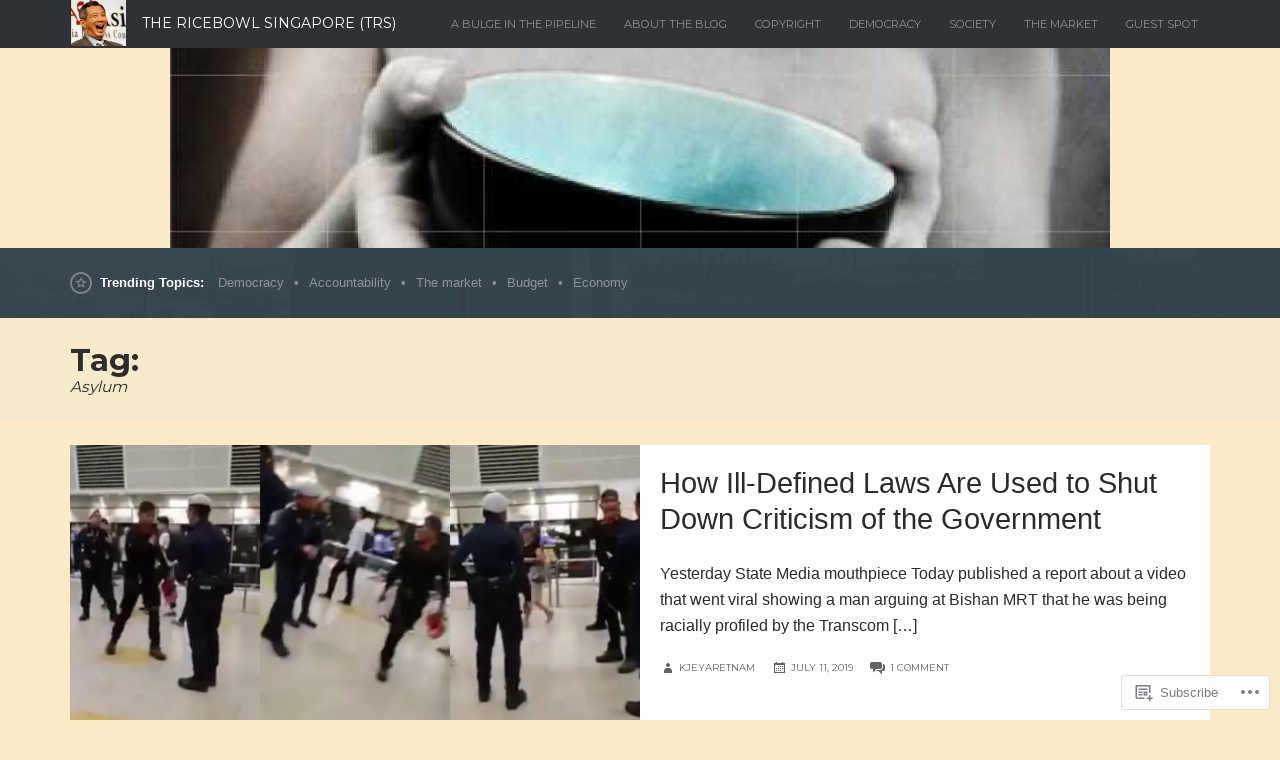

--- FILE ---
content_type: text/html; charset=UTF-8
request_url: https://kenjeyaretnam.com/tag/asylum/
body_size: 22495
content:
<!DOCTYPE html>
<html lang="en">
<head>
	<meta charset="UTF-8" />
	<meta http-equiv="Content-Type" content="text/html; charset=UTF-8" />
	<meta name="viewport" content="width=device-width, initial-scale=1.0">
	<link rel="profile" href="https://gmpg.org/xfn/11" />
	<link rel="pingback" href="https://kenjeyaretnam.com/xmlrpc.php" />
	<title>Asylum &#8211; The Ricebowl Singapore (TRS)</title>
<meta name='robots' content='max-image-preview:large' />

<!-- Async WordPress.com Remote Login -->
<script id="wpcom_remote_login_js">
var wpcom_remote_login_extra_auth = '';
function wpcom_remote_login_remove_dom_node_id( element_id ) {
	var dom_node = document.getElementById( element_id );
	if ( dom_node ) { dom_node.parentNode.removeChild( dom_node ); }
}
function wpcom_remote_login_remove_dom_node_classes( class_name ) {
	var dom_nodes = document.querySelectorAll( '.' + class_name );
	for ( var i = 0; i < dom_nodes.length; i++ ) {
		dom_nodes[ i ].parentNode.removeChild( dom_nodes[ i ] );
	}
}
function wpcom_remote_login_final_cleanup() {
	wpcom_remote_login_remove_dom_node_classes( "wpcom_remote_login_msg" );
	wpcom_remote_login_remove_dom_node_id( "wpcom_remote_login_key" );
	wpcom_remote_login_remove_dom_node_id( "wpcom_remote_login_validate" );
	wpcom_remote_login_remove_dom_node_id( "wpcom_remote_login_js" );
	wpcom_remote_login_remove_dom_node_id( "wpcom_request_access_iframe" );
	wpcom_remote_login_remove_dom_node_id( "wpcom_request_access_styles" );
}

// Watch for messages back from the remote login
window.addEventListener( "message", function( e ) {
	if ( e.origin === "https://r-login.wordpress.com" ) {
		var data = {};
		try {
			data = JSON.parse( e.data );
		} catch( e ) {
			wpcom_remote_login_final_cleanup();
			return;
		}

		if ( data.msg === 'LOGIN' ) {
			// Clean up the login check iframe
			wpcom_remote_login_remove_dom_node_id( "wpcom_remote_login_key" );

			var id_regex = new RegExp( /^[0-9]+$/ );
			var token_regex = new RegExp( /^.*|.*|.*$/ );
			if (
				token_regex.test( data.token )
				&& id_regex.test( data.wpcomid )
			) {
				// We have everything we need to ask for a login
				var script = document.createElement( "script" );
				script.setAttribute( "id", "wpcom_remote_login_validate" );
				script.src = '/remote-login.php?wpcom_remote_login=validate'
					+ '&wpcomid=' + data.wpcomid
					+ '&token=' + encodeURIComponent( data.token )
					+ '&host=' + window.location.protocol
					+ '//' + window.location.hostname
					+ '&postid=11448'
					+ '&is_singular=';
				document.body.appendChild( script );
			}

			return;
		}

		// Safari ITP, not logged in, so redirect
		if ( data.msg === 'LOGIN-REDIRECT' ) {
			window.location = 'https://wordpress.com/log-in?redirect_to=' + window.location.href;
			return;
		}

		// Safari ITP, storage access failed, remove the request
		if ( data.msg === 'LOGIN-REMOVE' ) {
			var css_zap = 'html { -webkit-transition: margin-top 1s; transition: margin-top 1s; } /* 9001 */ html { margin-top: 0 !important; } * html body { margin-top: 0 !important; } @media screen and ( max-width: 782px ) { html { margin-top: 0 !important; } * html body { margin-top: 0 !important; } }';
			var style_zap = document.createElement( 'style' );
			style_zap.type = 'text/css';
			style_zap.appendChild( document.createTextNode( css_zap ) );
			document.body.appendChild( style_zap );

			var e = document.getElementById( 'wpcom_request_access_iframe' );
			e.parentNode.removeChild( e );

			document.cookie = 'wordpress_com_login_access=denied; path=/; max-age=31536000';

			return;
		}

		// Safari ITP
		if ( data.msg === 'REQUEST_ACCESS' ) {
			console.log( 'request access: safari' );

			// Check ITP iframe enable/disable knob
			if ( wpcom_remote_login_extra_auth !== 'safari_itp_iframe' ) {
				return;
			}

			// If we are in a "private window" there is no ITP.
			var private_window = false;
			try {
				var opendb = window.openDatabase( null, null, null, null );
			} catch( e ) {
				private_window = true;
			}

			if ( private_window ) {
				console.log( 'private window' );
				return;
			}

			var iframe = document.createElement( 'iframe' );
			iframe.id = 'wpcom_request_access_iframe';
			iframe.setAttribute( 'scrolling', 'no' );
			iframe.setAttribute( 'sandbox', 'allow-storage-access-by-user-activation allow-scripts allow-same-origin allow-top-navigation-by-user-activation' );
			iframe.src = 'https://r-login.wordpress.com/remote-login.php?wpcom_remote_login=request_access&origin=' + encodeURIComponent( data.origin ) + '&wpcomid=' + encodeURIComponent( data.wpcomid );

			var css = 'html { -webkit-transition: margin-top 1s; transition: margin-top 1s; } /* 9001 */ html { margin-top: 46px !important; } * html body { margin-top: 46px !important; } @media screen and ( max-width: 660px ) { html { margin-top: 71px !important; } * html body { margin-top: 71px !important; } #wpcom_request_access_iframe { display: block; height: 71px !important; } } #wpcom_request_access_iframe { border: 0px; height: 46px; position: fixed; top: 0; left: 0; width: 100%; min-width: 100%; z-index: 99999; background: #23282d; } ';

			var style = document.createElement( 'style' );
			style.type = 'text/css';
			style.id = 'wpcom_request_access_styles';
			style.appendChild( document.createTextNode( css ) );
			document.body.appendChild( style );

			document.body.appendChild( iframe );
		}

		if ( data.msg === 'DONE' ) {
			wpcom_remote_login_final_cleanup();
		}
	}
}, false );

// Inject the remote login iframe after the page has had a chance to load
// more critical resources
window.addEventListener( "DOMContentLoaded", function( e ) {
	var iframe = document.createElement( "iframe" );
	iframe.style.display = "none";
	iframe.setAttribute( "scrolling", "no" );
	iframe.setAttribute( "id", "wpcom_remote_login_key" );
	iframe.src = "https://r-login.wordpress.com/remote-login.php"
		+ "?wpcom_remote_login=key"
		+ "&origin=aHR0cHM6Ly9rZW5qZXlhcmV0bmFtLmNvbQ%3D%3D"
		+ "&wpcomid=19579152"
		+ "&time=" + Math.floor( Date.now() / 1000 );
	document.body.appendChild( iframe );
}, false );
</script>
<link rel='dns-prefetch' href='//s0.wp.com' />
<link rel='dns-prefetch' href='//fonts-api.wp.com' />
<link rel="alternate" type="application/rss+xml" title="The Ricebowl Singapore (TRS) &raquo; Feed" href="https://kenjeyaretnam.com/feed/" />
<link rel="alternate" type="application/rss+xml" title="The Ricebowl Singapore (TRS) &raquo; Comments Feed" href="https://kenjeyaretnam.com/comments/feed/" />
<link rel="alternate" type="application/rss+xml" title="The Ricebowl Singapore (TRS) &raquo; Asylum Tag Feed" href="https://kenjeyaretnam.com/tag/asylum/feed/" />
	<script type="text/javascript">
		/* <![CDATA[ */
		function addLoadEvent(func) {
			var oldonload = window.onload;
			if (typeof window.onload != 'function') {
				window.onload = func;
			} else {
				window.onload = function () {
					oldonload();
					func();
				}
			}
		}
		/* ]]> */
	</script>
	<link crossorigin='anonymous' rel='stylesheet' id='all-css-0-1' href='/wp-content/mu-plugins/likes/jetpack-likes.css?m=1743883414i&cssminify=yes' type='text/css' media='all' />
<style id='wp-emoji-styles-inline-css'>

	img.wp-smiley, img.emoji {
		display: inline !important;
		border: none !important;
		box-shadow: none !important;
		height: 1em !important;
		width: 1em !important;
		margin: 0 0.07em !important;
		vertical-align: -0.1em !important;
		background: none !important;
		padding: 0 !important;
	}
/*# sourceURL=wp-emoji-styles-inline-css */
</style>
<link crossorigin='anonymous' rel='stylesheet' id='all-css-2-1' href='/wp-content/plugins/gutenberg-core/v22.2.0/build/styles/block-library/style.css?m=1764855221i&cssminify=yes' type='text/css' media='all' />
<style id='wp-block-library-inline-css'>
.has-text-align-justify {
	text-align:justify;
}
.has-text-align-justify{text-align:justify;}

/*# sourceURL=wp-block-library-inline-css */
</style><style id='wp-block-paragraph-inline-css'>
.is-small-text{font-size:.875em}.is-regular-text{font-size:1em}.is-large-text{font-size:2.25em}.is-larger-text{font-size:3em}.has-drop-cap:not(:focus):first-letter{float:left;font-size:8.4em;font-style:normal;font-weight:100;line-height:.68;margin:.05em .1em 0 0;text-transform:uppercase}body.rtl .has-drop-cap:not(:focus):first-letter{float:none;margin-left:.1em}p.has-drop-cap.has-background{overflow:hidden}:root :where(p.has-background){padding:1.25em 2.375em}:where(p.has-text-color:not(.has-link-color)) a{color:inherit}p.has-text-align-left[style*="writing-mode:vertical-lr"],p.has-text-align-right[style*="writing-mode:vertical-rl"]{rotate:180deg}
/*# sourceURL=/wp-content/plugins/gutenberg-core/v22.2.0/build/styles/block-library/paragraph/style.css */
</style>
<style id='global-styles-inline-css'>
:root{--wp--preset--aspect-ratio--square: 1;--wp--preset--aspect-ratio--4-3: 4/3;--wp--preset--aspect-ratio--3-4: 3/4;--wp--preset--aspect-ratio--3-2: 3/2;--wp--preset--aspect-ratio--2-3: 2/3;--wp--preset--aspect-ratio--16-9: 16/9;--wp--preset--aspect-ratio--9-16: 9/16;--wp--preset--color--black: #000000;--wp--preset--color--cyan-bluish-gray: #abb8c3;--wp--preset--color--white: #ffffff;--wp--preset--color--pale-pink: #f78da7;--wp--preset--color--vivid-red: #cf2e2e;--wp--preset--color--luminous-vivid-orange: #ff6900;--wp--preset--color--luminous-vivid-amber: #fcb900;--wp--preset--color--light-green-cyan: #7bdcb5;--wp--preset--color--vivid-green-cyan: #00d084;--wp--preset--color--pale-cyan-blue: #8ed1fc;--wp--preset--color--vivid-cyan-blue: #0693e3;--wp--preset--color--vivid-purple: #9b51e0;--wp--preset--gradient--vivid-cyan-blue-to-vivid-purple: linear-gradient(135deg,rgb(6,147,227) 0%,rgb(155,81,224) 100%);--wp--preset--gradient--light-green-cyan-to-vivid-green-cyan: linear-gradient(135deg,rgb(122,220,180) 0%,rgb(0,208,130) 100%);--wp--preset--gradient--luminous-vivid-amber-to-luminous-vivid-orange: linear-gradient(135deg,rgb(252,185,0) 0%,rgb(255,105,0) 100%);--wp--preset--gradient--luminous-vivid-orange-to-vivid-red: linear-gradient(135deg,rgb(255,105,0) 0%,rgb(207,46,46) 100%);--wp--preset--gradient--very-light-gray-to-cyan-bluish-gray: linear-gradient(135deg,rgb(238,238,238) 0%,rgb(169,184,195) 100%);--wp--preset--gradient--cool-to-warm-spectrum: linear-gradient(135deg,rgb(74,234,220) 0%,rgb(151,120,209) 20%,rgb(207,42,186) 40%,rgb(238,44,130) 60%,rgb(251,105,98) 80%,rgb(254,248,76) 100%);--wp--preset--gradient--blush-light-purple: linear-gradient(135deg,rgb(255,206,236) 0%,rgb(152,150,240) 100%);--wp--preset--gradient--blush-bordeaux: linear-gradient(135deg,rgb(254,205,165) 0%,rgb(254,45,45) 50%,rgb(107,0,62) 100%);--wp--preset--gradient--luminous-dusk: linear-gradient(135deg,rgb(255,203,112) 0%,rgb(199,81,192) 50%,rgb(65,88,208) 100%);--wp--preset--gradient--pale-ocean: linear-gradient(135deg,rgb(255,245,203) 0%,rgb(182,227,212) 50%,rgb(51,167,181) 100%);--wp--preset--gradient--electric-grass: linear-gradient(135deg,rgb(202,248,128) 0%,rgb(113,206,126) 100%);--wp--preset--gradient--midnight: linear-gradient(135deg,rgb(2,3,129) 0%,rgb(40,116,252) 100%);--wp--preset--font-size--small: 13px;--wp--preset--font-size--medium: 20px;--wp--preset--font-size--large: 36px;--wp--preset--font-size--x-large: 42px;--wp--preset--font-family--albert-sans: 'Albert Sans', sans-serif;--wp--preset--font-family--alegreya: Alegreya, serif;--wp--preset--font-family--arvo: Arvo, serif;--wp--preset--font-family--bodoni-moda: 'Bodoni Moda', serif;--wp--preset--font-family--bricolage-grotesque: 'Bricolage Grotesque', sans-serif;--wp--preset--font-family--cabin: Cabin, sans-serif;--wp--preset--font-family--chivo: Chivo, sans-serif;--wp--preset--font-family--commissioner: Commissioner, sans-serif;--wp--preset--font-family--cormorant: Cormorant, serif;--wp--preset--font-family--courier-prime: 'Courier Prime', monospace;--wp--preset--font-family--crimson-pro: 'Crimson Pro', serif;--wp--preset--font-family--dm-mono: 'DM Mono', monospace;--wp--preset--font-family--dm-sans: 'DM Sans', sans-serif;--wp--preset--font-family--dm-serif-display: 'DM Serif Display', serif;--wp--preset--font-family--domine: Domine, serif;--wp--preset--font-family--eb-garamond: 'EB Garamond', serif;--wp--preset--font-family--epilogue: Epilogue, sans-serif;--wp--preset--font-family--fahkwang: Fahkwang, sans-serif;--wp--preset--font-family--figtree: Figtree, sans-serif;--wp--preset--font-family--fira-sans: 'Fira Sans', sans-serif;--wp--preset--font-family--fjalla-one: 'Fjalla One', sans-serif;--wp--preset--font-family--fraunces: Fraunces, serif;--wp--preset--font-family--gabarito: Gabarito, system-ui;--wp--preset--font-family--ibm-plex-mono: 'IBM Plex Mono', monospace;--wp--preset--font-family--ibm-plex-sans: 'IBM Plex Sans', sans-serif;--wp--preset--font-family--ibarra-real-nova: 'Ibarra Real Nova', serif;--wp--preset--font-family--instrument-serif: 'Instrument Serif', serif;--wp--preset--font-family--inter: Inter, sans-serif;--wp--preset--font-family--josefin-sans: 'Josefin Sans', sans-serif;--wp--preset--font-family--jost: Jost, sans-serif;--wp--preset--font-family--libre-baskerville: 'Libre Baskerville', serif;--wp--preset--font-family--libre-franklin: 'Libre Franklin', sans-serif;--wp--preset--font-family--literata: Literata, serif;--wp--preset--font-family--lora: Lora, serif;--wp--preset--font-family--merriweather: Merriweather, serif;--wp--preset--font-family--montserrat: Montserrat, sans-serif;--wp--preset--font-family--newsreader: Newsreader, serif;--wp--preset--font-family--noto-sans-mono: 'Noto Sans Mono', sans-serif;--wp--preset--font-family--nunito: Nunito, sans-serif;--wp--preset--font-family--open-sans: 'Open Sans', sans-serif;--wp--preset--font-family--overpass: Overpass, sans-serif;--wp--preset--font-family--pt-serif: 'PT Serif', serif;--wp--preset--font-family--petrona: Petrona, serif;--wp--preset--font-family--piazzolla: Piazzolla, serif;--wp--preset--font-family--playfair-display: 'Playfair Display', serif;--wp--preset--font-family--plus-jakarta-sans: 'Plus Jakarta Sans', sans-serif;--wp--preset--font-family--poppins: Poppins, sans-serif;--wp--preset--font-family--raleway: Raleway, sans-serif;--wp--preset--font-family--roboto: Roboto, sans-serif;--wp--preset--font-family--roboto-slab: 'Roboto Slab', serif;--wp--preset--font-family--rubik: Rubik, sans-serif;--wp--preset--font-family--rufina: Rufina, serif;--wp--preset--font-family--sora: Sora, sans-serif;--wp--preset--font-family--source-sans-3: 'Source Sans 3', sans-serif;--wp--preset--font-family--source-serif-4: 'Source Serif 4', serif;--wp--preset--font-family--space-mono: 'Space Mono', monospace;--wp--preset--font-family--syne: Syne, sans-serif;--wp--preset--font-family--texturina: Texturina, serif;--wp--preset--font-family--urbanist: Urbanist, sans-serif;--wp--preset--font-family--work-sans: 'Work Sans', sans-serif;--wp--preset--spacing--20: 0.44rem;--wp--preset--spacing--30: 0.67rem;--wp--preset--spacing--40: 1rem;--wp--preset--spacing--50: 1.5rem;--wp--preset--spacing--60: 2.25rem;--wp--preset--spacing--70: 3.38rem;--wp--preset--spacing--80: 5.06rem;--wp--preset--shadow--natural: 6px 6px 9px rgba(0, 0, 0, 0.2);--wp--preset--shadow--deep: 12px 12px 50px rgba(0, 0, 0, 0.4);--wp--preset--shadow--sharp: 6px 6px 0px rgba(0, 0, 0, 0.2);--wp--preset--shadow--outlined: 6px 6px 0px -3px rgb(255, 255, 255), 6px 6px rgb(0, 0, 0);--wp--preset--shadow--crisp: 6px 6px 0px rgb(0, 0, 0);}:where(.is-layout-flex){gap: 0.5em;}:where(.is-layout-grid){gap: 0.5em;}body .is-layout-flex{display: flex;}.is-layout-flex{flex-wrap: wrap;align-items: center;}.is-layout-flex > :is(*, div){margin: 0;}body .is-layout-grid{display: grid;}.is-layout-grid > :is(*, div){margin: 0;}:where(.wp-block-columns.is-layout-flex){gap: 2em;}:where(.wp-block-columns.is-layout-grid){gap: 2em;}:where(.wp-block-post-template.is-layout-flex){gap: 1.25em;}:where(.wp-block-post-template.is-layout-grid){gap: 1.25em;}.has-black-color{color: var(--wp--preset--color--black) !important;}.has-cyan-bluish-gray-color{color: var(--wp--preset--color--cyan-bluish-gray) !important;}.has-white-color{color: var(--wp--preset--color--white) !important;}.has-pale-pink-color{color: var(--wp--preset--color--pale-pink) !important;}.has-vivid-red-color{color: var(--wp--preset--color--vivid-red) !important;}.has-luminous-vivid-orange-color{color: var(--wp--preset--color--luminous-vivid-orange) !important;}.has-luminous-vivid-amber-color{color: var(--wp--preset--color--luminous-vivid-amber) !important;}.has-light-green-cyan-color{color: var(--wp--preset--color--light-green-cyan) !important;}.has-vivid-green-cyan-color{color: var(--wp--preset--color--vivid-green-cyan) !important;}.has-pale-cyan-blue-color{color: var(--wp--preset--color--pale-cyan-blue) !important;}.has-vivid-cyan-blue-color{color: var(--wp--preset--color--vivid-cyan-blue) !important;}.has-vivid-purple-color{color: var(--wp--preset--color--vivid-purple) !important;}.has-black-background-color{background-color: var(--wp--preset--color--black) !important;}.has-cyan-bluish-gray-background-color{background-color: var(--wp--preset--color--cyan-bluish-gray) !important;}.has-white-background-color{background-color: var(--wp--preset--color--white) !important;}.has-pale-pink-background-color{background-color: var(--wp--preset--color--pale-pink) !important;}.has-vivid-red-background-color{background-color: var(--wp--preset--color--vivid-red) !important;}.has-luminous-vivid-orange-background-color{background-color: var(--wp--preset--color--luminous-vivid-orange) !important;}.has-luminous-vivid-amber-background-color{background-color: var(--wp--preset--color--luminous-vivid-amber) !important;}.has-light-green-cyan-background-color{background-color: var(--wp--preset--color--light-green-cyan) !important;}.has-vivid-green-cyan-background-color{background-color: var(--wp--preset--color--vivid-green-cyan) !important;}.has-pale-cyan-blue-background-color{background-color: var(--wp--preset--color--pale-cyan-blue) !important;}.has-vivid-cyan-blue-background-color{background-color: var(--wp--preset--color--vivid-cyan-blue) !important;}.has-vivid-purple-background-color{background-color: var(--wp--preset--color--vivid-purple) !important;}.has-black-border-color{border-color: var(--wp--preset--color--black) !important;}.has-cyan-bluish-gray-border-color{border-color: var(--wp--preset--color--cyan-bluish-gray) !important;}.has-white-border-color{border-color: var(--wp--preset--color--white) !important;}.has-pale-pink-border-color{border-color: var(--wp--preset--color--pale-pink) !important;}.has-vivid-red-border-color{border-color: var(--wp--preset--color--vivid-red) !important;}.has-luminous-vivid-orange-border-color{border-color: var(--wp--preset--color--luminous-vivid-orange) !important;}.has-luminous-vivid-amber-border-color{border-color: var(--wp--preset--color--luminous-vivid-amber) !important;}.has-light-green-cyan-border-color{border-color: var(--wp--preset--color--light-green-cyan) !important;}.has-vivid-green-cyan-border-color{border-color: var(--wp--preset--color--vivid-green-cyan) !important;}.has-pale-cyan-blue-border-color{border-color: var(--wp--preset--color--pale-cyan-blue) !important;}.has-vivid-cyan-blue-border-color{border-color: var(--wp--preset--color--vivid-cyan-blue) !important;}.has-vivid-purple-border-color{border-color: var(--wp--preset--color--vivid-purple) !important;}.has-vivid-cyan-blue-to-vivid-purple-gradient-background{background: var(--wp--preset--gradient--vivid-cyan-blue-to-vivid-purple) !important;}.has-light-green-cyan-to-vivid-green-cyan-gradient-background{background: var(--wp--preset--gradient--light-green-cyan-to-vivid-green-cyan) !important;}.has-luminous-vivid-amber-to-luminous-vivid-orange-gradient-background{background: var(--wp--preset--gradient--luminous-vivid-amber-to-luminous-vivid-orange) !important;}.has-luminous-vivid-orange-to-vivid-red-gradient-background{background: var(--wp--preset--gradient--luminous-vivid-orange-to-vivid-red) !important;}.has-very-light-gray-to-cyan-bluish-gray-gradient-background{background: var(--wp--preset--gradient--very-light-gray-to-cyan-bluish-gray) !important;}.has-cool-to-warm-spectrum-gradient-background{background: var(--wp--preset--gradient--cool-to-warm-spectrum) !important;}.has-blush-light-purple-gradient-background{background: var(--wp--preset--gradient--blush-light-purple) !important;}.has-blush-bordeaux-gradient-background{background: var(--wp--preset--gradient--blush-bordeaux) !important;}.has-luminous-dusk-gradient-background{background: var(--wp--preset--gradient--luminous-dusk) !important;}.has-pale-ocean-gradient-background{background: var(--wp--preset--gradient--pale-ocean) !important;}.has-electric-grass-gradient-background{background: var(--wp--preset--gradient--electric-grass) !important;}.has-midnight-gradient-background{background: var(--wp--preset--gradient--midnight) !important;}.has-small-font-size{font-size: var(--wp--preset--font-size--small) !important;}.has-medium-font-size{font-size: var(--wp--preset--font-size--medium) !important;}.has-large-font-size{font-size: var(--wp--preset--font-size--large) !important;}.has-x-large-font-size{font-size: var(--wp--preset--font-size--x-large) !important;}.has-albert-sans-font-family{font-family: var(--wp--preset--font-family--albert-sans) !important;}.has-alegreya-font-family{font-family: var(--wp--preset--font-family--alegreya) !important;}.has-arvo-font-family{font-family: var(--wp--preset--font-family--arvo) !important;}.has-bodoni-moda-font-family{font-family: var(--wp--preset--font-family--bodoni-moda) !important;}.has-bricolage-grotesque-font-family{font-family: var(--wp--preset--font-family--bricolage-grotesque) !important;}.has-cabin-font-family{font-family: var(--wp--preset--font-family--cabin) !important;}.has-chivo-font-family{font-family: var(--wp--preset--font-family--chivo) !important;}.has-commissioner-font-family{font-family: var(--wp--preset--font-family--commissioner) !important;}.has-cormorant-font-family{font-family: var(--wp--preset--font-family--cormorant) !important;}.has-courier-prime-font-family{font-family: var(--wp--preset--font-family--courier-prime) !important;}.has-crimson-pro-font-family{font-family: var(--wp--preset--font-family--crimson-pro) !important;}.has-dm-mono-font-family{font-family: var(--wp--preset--font-family--dm-mono) !important;}.has-dm-sans-font-family{font-family: var(--wp--preset--font-family--dm-sans) !important;}.has-dm-serif-display-font-family{font-family: var(--wp--preset--font-family--dm-serif-display) !important;}.has-domine-font-family{font-family: var(--wp--preset--font-family--domine) !important;}.has-eb-garamond-font-family{font-family: var(--wp--preset--font-family--eb-garamond) !important;}.has-epilogue-font-family{font-family: var(--wp--preset--font-family--epilogue) !important;}.has-fahkwang-font-family{font-family: var(--wp--preset--font-family--fahkwang) !important;}.has-figtree-font-family{font-family: var(--wp--preset--font-family--figtree) !important;}.has-fira-sans-font-family{font-family: var(--wp--preset--font-family--fira-sans) !important;}.has-fjalla-one-font-family{font-family: var(--wp--preset--font-family--fjalla-one) !important;}.has-fraunces-font-family{font-family: var(--wp--preset--font-family--fraunces) !important;}.has-gabarito-font-family{font-family: var(--wp--preset--font-family--gabarito) !important;}.has-ibm-plex-mono-font-family{font-family: var(--wp--preset--font-family--ibm-plex-mono) !important;}.has-ibm-plex-sans-font-family{font-family: var(--wp--preset--font-family--ibm-plex-sans) !important;}.has-ibarra-real-nova-font-family{font-family: var(--wp--preset--font-family--ibarra-real-nova) !important;}.has-instrument-serif-font-family{font-family: var(--wp--preset--font-family--instrument-serif) !important;}.has-inter-font-family{font-family: var(--wp--preset--font-family--inter) !important;}.has-josefin-sans-font-family{font-family: var(--wp--preset--font-family--josefin-sans) !important;}.has-jost-font-family{font-family: var(--wp--preset--font-family--jost) !important;}.has-libre-baskerville-font-family{font-family: var(--wp--preset--font-family--libre-baskerville) !important;}.has-libre-franklin-font-family{font-family: var(--wp--preset--font-family--libre-franklin) !important;}.has-literata-font-family{font-family: var(--wp--preset--font-family--literata) !important;}.has-lora-font-family{font-family: var(--wp--preset--font-family--lora) !important;}.has-merriweather-font-family{font-family: var(--wp--preset--font-family--merriweather) !important;}.has-montserrat-font-family{font-family: var(--wp--preset--font-family--montserrat) !important;}.has-newsreader-font-family{font-family: var(--wp--preset--font-family--newsreader) !important;}.has-noto-sans-mono-font-family{font-family: var(--wp--preset--font-family--noto-sans-mono) !important;}.has-nunito-font-family{font-family: var(--wp--preset--font-family--nunito) !important;}.has-open-sans-font-family{font-family: var(--wp--preset--font-family--open-sans) !important;}.has-overpass-font-family{font-family: var(--wp--preset--font-family--overpass) !important;}.has-pt-serif-font-family{font-family: var(--wp--preset--font-family--pt-serif) !important;}.has-petrona-font-family{font-family: var(--wp--preset--font-family--petrona) !important;}.has-piazzolla-font-family{font-family: var(--wp--preset--font-family--piazzolla) !important;}.has-playfair-display-font-family{font-family: var(--wp--preset--font-family--playfair-display) !important;}.has-plus-jakarta-sans-font-family{font-family: var(--wp--preset--font-family--plus-jakarta-sans) !important;}.has-poppins-font-family{font-family: var(--wp--preset--font-family--poppins) !important;}.has-raleway-font-family{font-family: var(--wp--preset--font-family--raleway) !important;}.has-roboto-font-family{font-family: var(--wp--preset--font-family--roboto) !important;}.has-roboto-slab-font-family{font-family: var(--wp--preset--font-family--roboto-slab) !important;}.has-rubik-font-family{font-family: var(--wp--preset--font-family--rubik) !important;}.has-rufina-font-family{font-family: var(--wp--preset--font-family--rufina) !important;}.has-sora-font-family{font-family: var(--wp--preset--font-family--sora) !important;}.has-source-sans-3-font-family{font-family: var(--wp--preset--font-family--source-sans-3) !important;}.has-source-serif-4-font-family{font-family: var(--wp--preset--font-family--source-serif-4) !important;}.has-space-mono-font-family{font-family: var(--wp--preset--font-family--space-mono) !important;}.has-syne-font-family{font-family: var(--wp--preset--font-family--syne) !important;}.has-texturina-font-family{font-family: var(--wp--preset--font-family--texturina) !important;}.has-urbanist-font-family{font-family: var(--wp--preset--font-family--urbanist) !important;}.has-work-sans-font-family{font-family: var(--wp--preset--font-family--work-sans) !important;}
/*# sourceURL=global-styles-inline-css */
</style>

<style id='classic-theme-styles-inline-css'>
/*! This file is auto-generated */
.wp-block-button__link{color:#fff;background-color:#32373c;border-radius:9999px;box-shadow:none;text-decoration:none;padding:calc(.667em + 2px) calc(1.333em + 2px);font-size:1.125em}.wp-block-file__button{background:#32373c;color:#fff;text-decoration:none}
/*# sourceURL=/wp-includes/css/classic-themes.min.css */
</style>
<link crossorigin='anonymous' rel='stylesheet' id='all-css-4-1' href='/_static/??-eJyVj9EOgjAMRX/I0oAg+mD8FAOzwcE2lrWT+PcOJWqiMfFt3e49O8XJgxqdkBP0JnbaMaqxNaMaGIss32Y5sLbeEAS6ZCWeNMszASxXQ5liXuEbSM5kidEHsjpabKlJL3jPJjoz0knLGOAB+ajbCC+VQOne+kbmhE3FhkyiO/lVm3zqQNsmA2ZYPOCh9b/t9yXfvutJfKOGZUaODo/aKezIUdCpwN+PM/Ng93ldrYt6tymr/gacHZUa&cssminify=yes' type='text/css' media='all' />
<link rel='stylesheet' id='beacon-fonts-css' href='https://fonts-api.wp.com/css?family=Montserrat%3A400%2C700%7CSource%2BSans%2BPro%3A400%2C700%2C400italic&#038;subset=latin%2Clatin-ext&#038;display=swap&#038;ver=1.0' media='all' />
<style id='jetpack_facebook_likebox-inline-css'>
.widget_facebook_likebox {
	overflow: hidden;
}

/*# sourceURL=/wp-content/mu-plugins/jetpack-plugin/sun/modules/widgets/facebook-likebox/style.css */
</style>
<link crossorigin='anonymous' rel='stylesheet' id='all-css-8-1' href='/_static/??-eJzTLy/QTc7PK0nNK9HPLdUtyClNz8wr1i9KTcrJTwcy0/WTi5G5ekCujj52Temp+bo5+cmJJZn5eSgc3bScxMwikFb7XFtDE1NLExMLc0OTLACohS2q&cssminify=yes' type='text/css' media='all' />
<style id='jetpack-global-styles-frontend-style-inline-css'>
:root { --font-headings: unset; --font-base: unset; --font-headings-default: -apple-system,BlinkMacSystemFont,"Segoe UI",Roboto,Oxygen-Sans,Ubuntu,Cantarell,"Helvetica Neue",sans-serif; --font-base-default: -apple-system,BlinkMacSystemFont,"Segoe UI",Roboto,Oxygen-Sans,Ubuntu,Cantarell,"Helvetica Neue",sans-serif;}
/*# sourceURL=jetpack-global-styles-frontend-style-inline-css */
</style>
<link crossorigin='anonymous' rel='stylesheet' id='all-css-10-1' href='/_static/??-eJyNjcsKAjEMRX/IGtQZBxfip0hMS9sxTYppGfx7H7gRN+7ugcs5sFRHKi1Ig9Jd5R6zGMyhVaTrh8G6QFHfORhYwlvw6P39PbPENZmt4G/ROQuBKWVkxxrVvuBH1lIoz2waILJekF+HUzlupnG3nQ77YZwfuRJIaQ==&cssminify=yes' type='text/css' media='all' />
<script type="text/javascript" id="beacon-script-main-js-extra">
/* <![CDATA[ */
var js_i18n = {"next":"next","prev":"previous"};
//# sourceURL=beacon-script-main-js-extra
/* ]]> */
</script>
<script type="text/javascript" id="wpcom-actionbar-placeholder-js-extra">
/* <![CDATA[ */
var actionbardata = {"siteID":"19579152","postID":"0","siteURL":"https://kenjeyaretnam.com","xhrURL":"https://kenjeyaretnam.com/wp-admin/admin-ajax.php","nonce":"7ed99205b0","isLoggedIn":"","statusMessage":"","subsEmailDefault":"instantly","proxyScriptUrl":"https://s0.wp.com/wp-content/js/wpcom-proxy-request.js?m=1513050504i&amp;ver=20211021","i18n":{"followedText":"New posts from this site will now appear in your \u003Ca href=\"https://wordpress.com/reader\"\u003EReader\u003C/a\u003E","foldBar":"Collapse this bar","unfoldBar":"Expand this bar","shortLinkCopied":"Shortlink copied to clipboard."}};
//# sourceURL=wpcom-actionbar-placeholder-js-extra
/* ]]> */
</script>
<script type="text/javascript" id="jetpack-mu-wpcom-settings-js-before">
/* <![CDATA[ */
var JETPACK_MU_WPCOM_SETTINGS = {"assetsUrl":"https://s0.wp.com/wp-content/mu-plugins/jetpack-mu-wpcom-plugin/sun/jetpack_vendor/automattic/jetpack-mu-wpcom/src/build/"};
//# sourceURL=jetpack-mu-wpcom-settings-js-before
/* ]]> */
</script>
<script crossorigin='anonymous' type='text/javascript'  src='/_static/??-eJyFjUEOgzAMBD/UYCgC2gPqW1KwIBEOqeOo8HsCAqm3nvYws7vw9aqbnaATsAF4EuV5XtbMhhskZlw3xR7DDu0nIq9nZGTcX0mRGVgL/srXm4xIqeIZyUSCN+pE9gXSh/yitmjueVXm9eNpN9CDPWE='></script>
<script type="text/javascript" id="rlt-proxy-js-after">
/* <![CDATA[ */
	rltInitialize( {"token":null,"iframeOrigins":["https:\/\/widgets.wp.com"]} );
//# sourceURL=rlt-proxy-js-after
/* ]]> */
</script>
<link rel="EditURI" type="application/rsd+xml" title="RSD" href="https://sonofadud.wordpress.com/xmlrpc.php?rsd" />
<meta name="generator" content="WordPress.com" />

<!-- Jetpack Open Graph Tags -->
<meta property="og:type" content="website" />
<meta property="og:title" content="Asylum &#8211; The Ricebowl Singapore (TRS)" />
<meta property="og:url" content="https://kenjeyaretnam.com/tag/asylum/" />
<meta property="og:site_name" content="The Ricebowl Singapore (TRS)" />
<meta property="og:image" content="https://secure.gravatar.com/blavatar/f2e39ddf7ab52725be61f9e521dd9a90fa9445d31a1aa1f7f2ffa5cceba61675?s=200&#038;ts=1768001152" />
<meta property="og:image:width" content="200" />
<meta property="og:image:height" content="200" />
<meta property="og:image:alt" content="" />
<meta property="og:locale" content="en_US" />
<meta name="twitter:creator" content="@KenJeyaretnam" />
<meta name="twitter:site" content="@KenJeyaretnam" />

<!-- End Jetpack Open Graph Tags -->
<link rel="shortcut icon" type="image/x-icon" href="https://secure.gravatar.com/blavatar/f2e39ddf7ab52725be61f9e521dd9a90fa9445d31a1aa1f7f2ffa5cceba61675?s=32" sizes="16x16" />
<link rel="icon" type="image/x-icon" href="https://secure.gravatar.com/blavatar/f2e39ddf7ab52725be61f9e521dd9a90fa9445d31a1aa1f7f2ffa5cceba61675?s=32" sizes="16x16" />
<link rel="apple-touch-icon" href="https://secure.gravatar.com/blavatar/f2e39ddf7ab52725be61f9e521dd9a90fa9445d31a1aa1f7f2ffa5cceba61675?s=114" />
<link rel='openid.server' href='https://kenjeyaretnam.com/?openidserver=1' />
<link rel='openid.delegate' href='https://kenjeyaretnam.com/' />
<link rel="search" type="application/opensearchdescription+xml" href="https://kenjeyaretnam.com/osd.xml" title="The Ricebowl Singapore (TRS)" />
<link rel="search" type="application/opensearchdescription+xml" href="https://s1.wp.com/opensearch.xml" title="WordPress.com" />
<meta name="theme-color" content="#fdebc8" />
<style type="text/css">.recentcomments a{display:inline !important;padding:0 !important;margin:0 !important;}</style>		<style type="text/css">
			.recentcomments a {
				display: inline !important;
				padding: 0 !important;
				margin: 0 !important;
			}

			table.recentcommentsavatartop img.avatar, table.recentcommentsavatarend img.avatar {
				border: 0px;
				margin: 0;
			}

			table.recentcommentsavatartop a, table.recentcommentsavatarend a {
				border: 0px !important;
				background-color: transparent !important;
			}

			td.recentcommentsavatarend, td.recentcommentsavatartop {
				padding: 0px 0px 1px 0px;
				margin: 0px;
			}

			td.recentcommentstextend {
				border: none !important;
				padding: 0px 0px 2px 10px;
			}

			.rtl td.recentcommentstextend {
				padding: 0px 10px 2px 0px;
			}

			td.recentcommentstexttop {
				border: none;
				padding: 0px 0px 0px 10px;
			}

			.rtl td.recentcommentstexttop {
				padding: 0px 10px 0px 0px;
			}
		</style>
		<meta name="description" content="Posts about Asylum written by kjeyaretnam and admin" />
<style>
	.masthead .branding h1.logo a,
	.masthead .branding h1.logo a:hover,
	.masthead .branding h2.description {
		color:#ffffff;
	}
</style>
<style type="text/css" id="custom-background-css">
body.custom-background { background-color: #fdebc8; }
</style>
	<style type="text/css" id="custom-colors-css">	.main .contributor a.contributor-posts-link,
	.main .contributor a.contributor-posts-link:hover {
		background-image: none;
	}
input[type=submit], input[type=submit]:hover, .masthead .menu li.current_page_item > a, .masthead .menu li.current-menu-item > a, .main .contributor a.contributor-posts-link, .main .contributor a.contributor-posts-link:hover { color: #474747;}
footer { background-color: #bed4df;}
footer { background-color: rgba( 190, 212, 223, 0.1 );}
.page-title { background-color: #bed4df;}
.page-title { background-color: rgba( 190, 212, 223, 0.1 );}
footer a, footer a:visited { color: #4E6678;}
.dark, .dark:visited, .commentcount a, .commentcount a:visited, .main-tabs li.active a, a.post-edit-link:before, .page-title span.genericon { color: #292B2C;}
.main .archive-pagination span.current { background-color: #292b2c;}
.main .archive-pagination span.current { background-color: rgba( 41, 43, 44, 0.3 );}
.sidebar .widget h3 span, .sidebar .widget h3.widgettitle:before { border-color: #292b2c;}
.sidebar .widget h3 span, .sidebar .widget h3.widgettitle:before { border-color: rgba( 41, 43, 44, 0.3 );}
a.post-edit-link:hover:before, .masthead .menu li ul li a, .masthead .menu li ul li a:visited, .masthead .menu li ul li a:hover, .masthead .menu li ul li a:active { color: #292B2C;}
blockquote p, .contact-form label span { color: #636363;}
body, caption { color: #2D2D2D;}
table, td, th, ol.commentlist li.comment.bypostauthor > article, ol.commentlist li.trackback.bypostauthor > article, ol.commentlist li.pingback.bypostauthor > article, .tab-home .beacon-archive-featured { color: #2D2D2D;}
ol.commentlist li.comment .comment-meta .comment-metadata a, ol.commentlist li.trackback .comment-meta .comment-metadata a, ol.commentlist li.pingback .comment-meta .comment-metadata a { color: #636363;}
a.post-edit-link:hover { background-color: #d1d1d1;}
a.post-edit-link:hover { background-color: rgba( 209, 209, 209, 0.3 );}
table, td, th, .main .contributor-intro, a.post-edit-link, ol.commentlist li.comment, ol.commentlist li.trackback, ol.commentlist li.pingback, #respond, blockquote, .postnav, .postnav .left, .postnav, .sidebar .widget h3 { border-color: #d1d1d1;}
table, td, th, .main .contributor-intro, a.post-edit-link, ol.commentlist li.comment, ol.commentlist li.trackback, ol.commentlist li.pingback, #respond, blockquote, .postnav, .postnav .left, .postnav, .sidebar .widget h3 { border-color: rgba( 209, 209, 209, 0.3 );}
.grey, a.grey, a.grey:visited, .commentcount a, .commentcount a:visited, .main article .post-meta-data { color: #636363;}
.content-comments, body.home, .main-tabs li.active, .main-tabs li.active:hover, body.archive, body.search { background-color: #fdebc8;}
a, a:visited, a.dark:hover, a.dark:active { color: #2C6795;}
table a, table a:visited, .tab-home .beacon-archive-featured a, .tab-home .beacon-archive-featured a:visited { color: #3372A2;}
ol.commentlist li.comment.bypostauthor > article, ol.commentlist li.trackback.bypostauthor > article, ol.commentlist li.pingback.bypostauthor > article { border-left-color: #9cc4e4;}
.masthead .menu li.current_page_item > a, input[type=submit], .masthead .menu li.current-menu-item > a { background-color: #9cc4e4;}
.main .contributor a.contributor-posts-link { background-color: #9cc4e4;}
.main .contributor a.contributor-posts-link:hover, input[type=submit]:hover { background-color: #86B6DE;}
.main .contributor a.contributor-posts-link { border-color: #9cc4e4;}
.main .contributor a.contributor-posts-link:hover { border-color: #86B6DE;}
a:hover, a:active { color: #3D688E;}
footer a:hover, footer a:active { color: #3D688E;}
table a:active, table a:hover, .tab-home .beacon-archive-featured a:hover, .tab-home .beacon-archive-featured a:active, .summary-main .post-summary-1 a.dark:hover, .summary-main .post-summary-1 a.dark:active { color: #43739D;}
</style>
<link crossorigin='anonymous' rel='stylesheet' id='all-css-0-3' href='/_static/??-eJyNjM0KgzAQBl9I/ag/lR6KjyK6LhJNNsHN4uuXQuvZ4wzD4EwlRcksGcHK5G11otg4p4n2H0NNMDohzD7SrtDTJT4qUi1wexDiYp4VNB3RlP3V/MX3N4T3o++aun892277AK5vOq4=&cssminify=yes' type='text/css' media='all' />
</head>

<body class="archive tag tag-asylum tag-62758 custom-background wp-custom-logo wp-embed-responsive wp-theme-premiumbeacon customizer-styles-applied themes-sidebar1-active themes-sidebar2-inactive themes-no-featured-posts has-custom-header jetpack-reblog-enabled has-site-logo custom-colors">

<div class="container hfeed" id="main-container">
	<a href="#main-content" class="screen-reader-shortcut">Skip to content</a>
	<header class="masthead" role="banner">
		<div class="row clearfix">
			<div class="branding">
				<a href="https://kenjeyaretnam.com/" class="site-logo-link" rel="home" itemprop="url"><img width="98" height="80" src="https://kenjeyaretnam.com/wp-content/uploads/2015/04/lhl-laughing.jpg?w=98" class="site-logo attachment-beacon-logo" alt="" decoding="async" data-size="beacon-logo" itemprop="logo" srcset="https://kenjeyaretnam.com/wp-content/uploads/2015/04/lhl-laughing.jpg?w=98 98w, https://kenjeyaretnam.com/wp-content/uploads/2015/04/lhl-laughing.jpg?w=196 196w, https://kenjeyaretnam.com/wp-content/uploads/2015/04/lhl-laughing.jpg?w=150 150w" sizes="(max-width: 98px) 100vw, 98px" data-attachment-id="2055" data-permalink="https://kenjeyaretnam.com/2015/05/01/my-lawyers-letter-to-pm-lee/lhl-laughing/" data-orig-file="https://kenjeyaretnam.com/wp-content/uploads/2015/04/lhl-laughing.jpg" data-orig-size="521,426" data-comments-opened="1" data-image-meta="{&quot;aperture&quot;:&quot;0&quot;,&quot;credit&quot;:&quot;&quot;,&quot;camera&quot;:&quot;&quot;,&quot;caption&quot;:&quot;&quot;,&quot;created_timestamp&quot;:&quot;0&quot;,&quot;copyright&quot;:&quot;&quot;,&quot;focal_length&quot;:&quot;0&quot;,&quot;iso&quot;:&quot;0&quot;,&quot;shutter_speed&quot;:&quot;0&quot;,&quot;title&quot;:&quot;&quot;,&quot;orientation&quot;:&quot;0&quot;}" data-image-title="LHL laughing" data-image-description="" data-image-caption="&lt;p&gt;Lee Hsien Loong&lt;/p&gt;
" data-medium-file="https://kenjeyaretnam.com/wp-content/uploads/2015/04/lhl-laughing.jpg?w=300" data-large-file="https://kenjeyaretnam.com/wp-content/uploads/2015/04/lhl-laughing.jpg?w=521" /></a>				<h1 class="logo">
					<a href="https://kenjeyaretnam.com/" title="Home">
						The Ricebowl Singapore (TRS)					</a>
				</h1>
				<h2 class="site-desc">
					Commentary and opinion on  Singaporean issues				</h2>
			</div>
			<nav class="menu" role="navigation">
				<h3 class="menu-toggle"><span class="genericon genericon-menu"></span>Menu</h3>
<div id="nav" class="menu-wrap"><ul id="nav">
<li class="page_item page-item-412"><a href="https://kenjeyaretnam.com/a-bulge-in-the-pipeline/">A Bulge in the&nbsp;Pipeline</a></li>
<li class="page_item page-item-9 page_item_has_children"><a href="https://kenjeyaretnam.com/about-ricebowl/">About the blog</a>
<ul class='children'>
	<li class="page_item page-item-2 page_item_has_children"><a href="https://kenjeyaretnam.com/about-ricebowl/about/">About Me</a>
	<ul class='children'>
		<li class="page_item page-item-520"><a href="https://kenjeyaretnam.com/about-ricebowl/about/interview-for-today-newspaper-in-2010-which-explains-a-little-bit-about-me/">Interview for Today newspaper in 2010, which explains a little bit about&nbsp;me.</a></li>
	</ul>
</li>
	<li class="page_item page-item-391"><a href="https://kenjeyaretnam.com/about-ricebowl/contact-me/">how to contact me &#8211; where to find&nbsp;me</a></li>
</ul>
</li>
<li class="page_item page-item-14"><a href="https://kenjeyaretnam.com/copyright/">Copyright</a></li>
<li class="page_item page-item-354 page_item_has_children"><a href="https://kenjeyaretnam.com/democracy/">democracy</a>
<ul class='children'>
	<li class="page_item page-item-363"><a href="https://kenjeyaretnam.com/democracy/lets-not-kid-ourselves-mr-low-is-the-leader-of-the-opposition-officially-unofficially-and-any-which-way-you-like/">Leader of The&nbsp;Opposition</a></li>
	<li class="page_item page-item-552"><a href="https://kenjeyaretnam.com/democracy/a-committee-that-cannot-calculate-the-median-of-the-top-1000-is-either-deliberately-misleading-the-public-or-incompetent/">A committee that cannot calculate the median of the top 1000 is either deliberately misleading the public or&nbsp;incompetent.</a></li>
	<li class="page_item page-item-367"><a href="https://kenjeyaretnam.com/democracy/an-imaginary-climate-of-fear/">An Imaginary Climate of&nbsp;Fear?</a></li>
	<li class="page_item page-item-440"><a href="https://kenjeyaretnam.com/democracy/are-foreign-investors-scared/">Are  Foreign Investors&nbsp;Scared?</a></li>
	<li class="page_item page-item-13287"><a href="https://kenjeyaretnam.com/democracy/lets-not-kid-ourselves-mr-low-is-the-leader-of-the-opposition-officially-unofficially-and-any-which-way-you-like-2/">Leader of The&nbsp;Opposition</a></li>
	<li class="page_item page-item-369"><a href="https://kenjeyaretnam.com/democracy/national-day-message/">National Day Message</a></li>
	<li class="page_item page-item-554"><a href="https://kenjeyaretnam.com/democracy/not-in-my-parliament/">Not in My&nbsp;Parliament</a></li>
	<li class="page_item page-item-545"><a href="https://kenjeyaretnam.com/democracy/rajiv-chaudhry-on-ministerial-pay-missing-the-point/">Rajiv Chaudhry on Ministerial Pay- missing the&nbsp;point.</a></li>
	<li class="page_item page-item-377"><a href="https://kenjeyaretnam.com/democracy/some-thoughts-on-the-pe/">Some Thoughts on the&nbsp;PE</a></li>
	<li class="page_item page-item-389"><a href="https://kenjeyaretnam.com/democracy/to-help-keep-my-political-rival-out-of-jail/">To help keep my political rival out of&nbsp;jail.</a></li>
	<li class="page_item page-item-404"><a href="https://kenjeyaretnam.com/democracy/you-own-the-farm/">You own the&nbsp;farm</a></li>
</ul>
</li>
<li class="page_item page-item-56 page_item_has_children"><a href="https://kenjeyaretnam.com/stories-from-the-stairwell/">Society</a>
<ul class='children'>
	<li class="page_item page-item-486"><a href="https://kenjeyaretnam.com/stories-from-the-stairwell/a-circular-argument-by-massagos-in-favour-of-slave-labour/">A Circular Argument by Massagos in Favour of Slave&nbsp;Labour</a></li>
	<li class="page_item page-item-511"><a href="https://kenjeyaretnam.com/stories-from-the-stairwell/a-repugnant-euphemism-for-rape-is-no-way-to-safeguard-our-children/">A repugnant euphemism for rape is no way to safeguard our&nbsp;children</a></li>
	<li class="page_item page-item-422"><a href="https://kenjeyaretnam.com/stories-from-the-stairwell/harmony-gridlock-and-river-crabs/">Harmony, Gridlock and River&nbsp;Crabs</a></li>
	<li class="page_item page-item-482"><a href="https://kenjeyaretnam.com/stories-from-the-stairwell/immigration-is-the-elephant-in-the-room/">Immigration is the Elephant in the&nbsp;Room</a></li>
	<li class="page_item page-item-408"><a href="https://kenjeyaretnam.com/stories-from-the-stairwell/self-imposed-austerity/">self -imposed austerity.</a></li>
	<li class="page_item page-item-361"><a href="https://kenjeyaretnam.com/stories-from-the-stairwell/singapore-the-stagnant-society/">Singapore.The Stagnant Society?</a></li>
	<li class="page_item page-item-556"><a href="https://kenjeyaretnam.com/stories-from-the-stairwell/suggested-lines-of-inquiry-for-the-smrt-committee/">Suggested Lines of Inquiry for the SMRT&nbsp;Committee</a></li>
	<li class="page_item page-item-465"><a href="https://kenjeyaretnam.com/stories-from-the-stairwell/the-cadre-system-our-biggest-obstacle-to-democracy/">The cadre system our biggest obstacle to&nbsp;democracy</a></li>
	<li class="page_item page-item-397"><a href="https://kenjeyaretnam.com/stories-from-the-stairwell/who-cares-for-the-caregiver/">Who cares for the&nbsp;caregiver?</a></li>
</ul>
</li>
<li class="page_item page-item-352 page_item_has_children"><a href="https://kenjeyaretnam.com/market/">The Market</a>
<ul class='children'>
	<li class="page_item page-item-371"><a href="https://kenjeyaretnam.com/market/another-round-of-monopoly-anyone/">Another Round of Monopoly&nbsp;Anyone?</a></li>
	<li class="page_item page-item-400"><a href="https://kenjeyaretnam.com/market/comfort-and-city-cab-two-more-pies-with-fingers-in-them/">Comfort  and  City Cab.  Two more pies with fingers in&nbsp;them.</a></li>
	<li class="page_item page-item-420"><a href="https://kenjeyaretnam.com/market/fat-tails-and-unknown-unknowns/">Fat Tails and Unknown&nbsp;Unknowns</a></li>
	<li class="page_item page-item-402"><a href="https://kenjeyaretnam.com/market/how-to-create-a-housing-bubble/">How to Create A Housing&nbsp;Bubble</a></li>
	<li class="page_item page-item-446"><a href="https://kenjeyaretnam.com/market/inflation-a-worry/">inflation, a worry?</a></li>
	<li class="page_item page-item-449"><a href="https://kenjeyaretnam.com/market/wages-failing-to-keep-up-with-inflation/">Wages Failing to Keep Up with&nbsp;Inflation</a></li>
	<li class="page_item page-item-435"><a href="https://kenjeyaretnam.com/market/we-need-a-new-model/">We Need A New&nbsp;Model</a></li>
	<li class="page_item page-item-375"><a href="https://kenjeyaretnam.com/market/what-lessons-does-the-olympus-saga-hold-for-singapore-and-our-swfs/">What Lessons does the Olympus Saga hold for Singapore and our&nbsp;SWFs?</a></li>
	<li class="page_item page-item-365"><a href="https://kenjeyaretnam.com/market/gic-ubs-and-the-death-spiral-of-your-cpf-funds/">GIC, UBS and the Death Spiral of your CPF&nbsp;funds</a></li>
</ul>
</li>
<li class="page_item page-item-54 page_item_has_children"><a href="https://kenjeyaretnam.com/guest-spot/">Guest Spot</a>
<ul class='children'>
	<li class="page_item page-item-379"><a href="https://kenjeyaretnam.com/guest-spot/gordon-lee-on-national-service/">Gordon Lee on National&nbsp;Service</a></li>
	<li class="page_item page-item-387"><a href="https://kenjeyaretnam.com/guest-spot/rajiv-chaudry-on-wool-over-eyes/">Rajiv Chaudry on &#8216;wool over&nbsp;eyes&#8217;</a></li>
	<li class="page_item page-item-359"><a href="https://kenjeyaretnam.com/guest-spot/who-cares-for-the-caregiver/">Raymond Fernando on&nbsp;caregivers</a></li>
	<li class="page_item page-item-281"><a href="https://kenjeyaretnam.com/guest-spot/pap-failure-to-address-the-cost-of-living/">Prabu Ramachandran on the cost of&nbsp;living.</a></li>
</ul>
</li>
</ul></div>
			</nav>
		</div>
	</header>

	<div class="main clearfix">
		<a href="https://kenjeyaretnam.com/" title="The Ricebowl Singapore (TRS)" rel="home" class="header-image">
			<img src="https://kenjeyaretnam.com/wp-content/uploads/2011/12/cropped-68954452.jpg" width="940" height="200" alt="" />
		</a>
		<section class="trending">
			<div class="topics row clearfix">
				<span class="trending-title">Trending Topics:</span> <a href="https://kenjeyaretnam.com/category/democracy/" class="category-43837">Democracy</a><span class="sep">&bull;</span><a href="https://kenjeyaretnam.com/category/accountability-2/" class="category-34918093">Accountability</a><span class="sep">&bull;</span><a href="https://kenjeyaretnam.com/category/the-market/" class="category-183518">The market</a><span class="sep">&bull;</span><a href="https://kenjeyaretnam.com/category/budget/" class="category-30207">Budget</a><span class="sep">&bull;</span><a href="https://kenjeyaretnam.com/category/economy-2/" class="category-17656840">Economy</a>			</div>
		</section>
	<header class="entry-archive-header page-title">
		<div class="row">
<h1 class="entry-title entry-archive-title">Tag: <span>Asylum</span></h1>		</div>
	</header>

	<div class="row">
		<div id="main-content" class="summary-main">
	<article id="post-11448" class="post-11448 post type-post status-publish format-standard has-post-thumbnail hentry category-rights tag-amos-yee tag-asylum tag-demoncratic-singapore tag-lee-hsien-loong tag-lee-kuan-yew tag-leslie-chew tag-malays tag-minorities tag-mrt tag-sedition tag-singapore-police tag-spf tag-transcom post-archive clearfix summary">
		<a href="https://kenjeyaretnam.com/2019/07/11/how-ill-defined-laws-are-used-to-shut-down-criticism-of-the-government/" class="thumb">
			<img width="630" height="380" src="https://kenjeyaretnam.com/wp-content/uploads/2019/07/20190710_aspolice_social_media.jpg?w=630&amp;h=380&amp;crop=1" class="attachment-beacon-archive-featured size-beacon-archive-featured wp-post-image" alt="" decoding="async" srcset="https://kenjeyaretnam.com/wp-content/uploads/2019/07/20190710_aspolice_social_media.jpg?w=630&amp;h=380&amp;crop=1 630w, https://kenjeyaretnam.com/wp-content/uploads/2019/07/20190710_aspolice_social_media.jpg?w=150&amp;h=91&amp;crop=1 150w, https://kenjeyaretnam.com/wp-content/uploads/2019/07/20190710_aspolice_social_media.jpg?w=300&amp;h=181&amp;crop=1 300w, https://kenjeyaretnam.com/wp-content/uploads/2019/07/20190710_aspolice_social_media.jpg?w=768&amp;h=464&amp;crop=1 768w, https://kenjeyaretnam.com/wp-content/uploads/2019/07/20190710_aspolice_social_media.jpg?w=1024&amp;h=618&amp;crop=1 1024w" sizes="(max-width: 630px) 100vw, 630px" data-attachment-id="11449" data-permalink="https://kenjeyaretnam.com/20190710_aspolice_social_media/" data-orig-file="https://kenjeyaretnam.com/wp-content/uploads/2019/07/20190710_aspolice_social_media.jpg" data-orig-size="1024,719" data-comments-opened="1" data-image-meta="{&quot;aperture&quot;:&quot;0&quot;,&quot;credit&quot;:&quot;&quot;,&quot;camera&quot;:&quot;&quot;,&quot;caption&quot;:&quot;&quot;,&quot;created_timestamp&quot;:&quot;0&quot;,&quot;copyright&quot;:&quot;&quot;,&quot;focal_length&quot;:&quot;0&quot;,&quot;iso&quot;:&quot;0&quot;,&quot;shutter_speed&quot;:&quot;0&quot;,&quot;title&quot;:&quot;&quot;,&quot;orientation&quot;:&quot;1&quot;}" data-image-title="20190710_aspolice_social_media" data-image-description="" data-image-caption="" data-medium-file="https://kenjeyaretnam.com/wp-content/uploads/2019/07/20190710_aspolice_social_media.jpg?w=300" data-large-file="https://kenjeyaretnam.com/wp-content/uploads/2019/07/20190710_aspolice_social_media.jpg?w=878" />		</a>
		<div class="details">
			<h3 class="entry-title">
				<a href="https://kenjeyaretnam.com/2019/07/11/how-ill-defined-laws-are-used-to-shut-down-criticism-of-the-government/" class="dark" rel="bookmark">
					How Ill-Defined Laws Are Used to Shut Down Criticism of the&nbsp;Government				</a>
			</h3>
			<div class="excerpt">
				<a href="https://kenjeyaretnam.com/2019/07/11/how-ill-defined-laws-are-used-to-shut-down-criticism-of-the-government/" class="dark" rel="bookmark"><p>Yesterday State Media mouthpiece Today published a report about a video that went viral showing a man arguing at Bishan MRT that he was being racially profiled by the Transcom [&hellip;]</p>
</a>
			</div>

				<div class="post-meta-data">

		<span class="author vcard">
			<span class="genericon genericon-user"></span>
			<a class="url grey fn n" href="https://kenjeyaretnam.com/author/kjeyaretnam/" title="View all posts by kjeyaretnam" rel="author">
				kjeyaretnam			</a>
		</span>

		<span class="time-wrap">
			<span class="genericon genericon-month"></span>
			<a href="https://kenjeyaretnam.com/2019/07/11/how-ill-defined-laws-are-used-to-shut-down-criticism-of-the-government/" title="6:16 pm" rel="bookmark" class="grey">
				<time class="entry-date" datetime="2019-07-11T18:16:33+08:00">
					July 11, 2019				</time>
			</a>
		</span>

	<span class="commentcount"><span class="genericon genericon-chat"></span> <a href="https://kenjeyaretnam.com/2019/07/11/how-ill-defined-laws-are-used-to-shut-down-criticism-of-the-government/#comments">1 Comment</a></span>

	</div>

		</div>
	</article>
	<article id="post-9835" class="post-9835 post type-post status-publish format-standard has-post-thumbnail hentry category-freedom-of-expression tag-alan-shadrake tag-alex-au tag-amos-yee tag-asylum tag-belmont-lay tag-economist tag-foo-chee-hsia tag-hate-speech tag-justice-cole tag-lee-hsien-loong tag-lee-kuan-yew tag-sub-judice tag-sunil-sudheesan tag-uk-high-commission tag-wall-street-journal post-archive clearfix summary">
		<a href="https://kenjeyaretnam.com/2017/04/15/singapore-bullies-economist/" class="thumb">
			<img width="402" height="225" src="https://kenjeyaretnam.com/wp-content/uploads/2017/04/foo-chi-hsia-650x431.png?w=402&amp;h=225&amp;crop=1" class="attachment-beacon-archive-trending size-beacon-archive-trending wp-post-image" alt="" decoding="async" srcset="https://kenjeyaretnam.com/wp-content/uploads/2017/04/foo-chi-hsia-650x431.png?w=402&amp;h=225&amp;crop=1 402w, https://kenjeyaretnam.com/wp-content/uploads/2017/04/foo-chi-hsia-650x431.png?w=150&amp;h=84&amp;crop=1 150w, https://kenjeyaretnam.com/wp-content/uploads/2017/04/foo-chi-hsia-650x431.png?w=300&amp;h=168&amp;crop=1 300w" sizes="(max-width: 402px) 100vw, 402px" data-attachment-id="10010" data-permalink="https://kenjeyaretnam.com/2017/04/15/singapore-bullies-economist/foo-chi-hsia-650x431/" data-orig-file="https://kenjeyaretnam.com/wp-content/uploads/2017/04/foo-chi-hsia-650x431.png" data-orig-size="650,431" data-comments-opened="1" data-image-meta="{&quot;aperture&quot;:&quot;0&quot;,&quot;credit&quot;:&quot;&quot;,&quot;camera&quot;:&quot;&quot;,&quot;caption&quot;:&quot;&quot;,&quot;created_timestamp&quot;:&quot;0&quot;,&quot;copyright&quot;:&quot;&quot;,&quot;focal_length&quot;:&quot;0&quot;,&quot;iso&quot;:&quot;0&quot;,&quot;shutter_speed&quot;:&quot;0&quot;,&quot;title&quot;:&quot;&quot;,&quot;orientation&quot;:&quot;0&quot;}" data-image-title="Foo-Chi-Hsia-650&amp;#215;431" data-image-description="" data-image-caption="" data-medium-file="https://kenjeyaretnam.com/wp-content/uploads/2017/04/foo-chi-hsia-650x431.png?w=300" data-large-file="https://kenjeyaretnam.com/wp-content/uploads/2017/04/foo-chi-hsia-650x431.png?w=650" />		</a>
		<div class="details">
			<h3 class="entry-title">
				<a href="https://kenjeyaretnam.com/2017/04/15/singapore-bullies-economist/" class="dark" rel="bookmark">
					Singapore Government Bullies The Economist But Fails To&nbsp;Refute.				</a>
			</h3>
			<p class="excerpt-small">How the PAP are unable to refute Justice Coles on the Amos Yee asylum case.</p>
		</div>
	</article>
	<article id="post-9321" class="post-9321 post type-post status-publish format-standard has-post-thumbnail hentry category-democracy category-rule-of-law tag-amos-yee tag-asylum tag-grossman-law tag-ice tag-immigration tag-jeyaretnam tag-refugees tag-shanmugam tag-subhas-anandan tag-sunil-sudheesan post-archive clearfix summary">
		<a href="https://kenjeyaretnam.com/2017/03/30/an-open-letter-to-the-president-of-the-association-of-criminal-lawyers/" class="thumb">
			<img width="402" height="225" src="https://kenjeyaretnam.com/wp-content/uploads/2017/03/8c25b937-6dab-4a4b-9585-7966006a00bf-761-000000f498387ff6.jpeg?w=402&amp;h=225&amp;crop=1" class="attachment-beacon-archive-trending size-beacon-archive-trending wp-post-image" alt="" decoding="async" srcset="https://kenjeyaretnam.com/wp-content/uploads/2017/03/8c25b937-6dab-4a4b-9585-7966006a00bf-761-000000f498387ff6.jpeg?w=402&amp;h=225&amp;crop=1 402w, https://kenjeyaretnam.com/wp-content/uploads/2017/03/8c25b937-6dab-4a4b-9585-7966006a00bf-761-000000f498387ff6.jpeg?w=150&amp;h=84&amp;crop=1 150w, https://kenjeyaretnam.com/wp-content/uploads/2017/03/8c25b937-6dab-4a4b-9585-7966006a00bf-761-000000f498387ff6.jpeg?w=300&amp;h=168&amp;crop=1 300w" sizes="(max-width: 402px) 100vw, 402px" data-attachment-id="9353" data-permalink="https://kenjeyaretnam.com/2017/03/30/an-open-letter-to-the-president-of-the-association-of-criminal-lawyers/8c25b937-6dab-4a4b-9585-7966006a00bf-761-000000f498387ff6/" data-orig-file="https://kenjeyaretnam.com/wp-content/uploads/2017/03/8c25b937-6dab-4a4b-9585-7966006a00bf-761-000000f498387ff6.jpeg" data-orig-size="1280,282" data-comments-opened="1" data-image-meta="{&quot;aperture&quot;:&quot;0&quot;,&quot;credit&quot;:&quot;&quot;,&quot;camera&quot;:&quot;&quot;,&quot;caption&quot;:&quot;&quot;,&quot;created_timestamp&quot;:&quot;0&quot;,&quot;copyright&quot;:&quot;&quot;,&quot;focal_length&quot;:&quot;0&quot;,&quot;iso&quot;:&quot;0&quot;,&quot;shutter_speed&quot;:&quot;0&quot;,&quot;title&quot;:&quot;&quot;,&quot;orientation&quot;:&quot;1&quot;}" data-image-title="8C25B937-6DAB-4A4B-9585-7966006A00BF-761-000000F498387FF6" data-image-description="" data-image-caption="" data-medium-file="https://kenjeyaretnam.com/wp-content/uploads/2017/03/8c25b937-6dab-4a4b-9585-7966006a00bf-761-000000f498387ff6.jpeg?w=300" data-large-file="https://kenjeyaretnam.com/wp-content/uploads/2017/03/8c25b937-6dab-4a4b-9585-7966006a00bf-761-000000f498387ff6.jpeg?w=878" />		</a>
		<div class="details">
			<h3 class="entry-title">
				<a href="https://kenjeyaretnam.com/2017/03/30/an-open-letter-to-the-president-of-the-association-of-criminal-lawyers/" class="dark" rel="bookmark">
					An Open Letter to the President of The Association of Criminal&nbsp;Lawyers				</a>
			</h3>
			<p class="excerpt-small">29 March 2017 Dear Mr Sudheesan I respect the fact that you have many years of experience as a criminal lawyer and, though I do not know you, my friendship [&hellip;]</p>
		</div>
	</article>
	<article id="post-8772" class="post-8772 post type-post status-publish format-standard has-post-thumbnail hentry category-freedom-of-expression tag-amos-yee tag-asylum tag-calvin-cheng tag-freedom-of-speech tag-grossman-law tag-hate-speech tag-jason-neo tag-lee-hsien-loong tag-lee-kuan-yew tag-religion post-archive clearfix summary">
		<a href="https://kenjeyaretnam.com/2017/03/26/my-first-hand-experience-of-amos-yees-asylum-hearing/" class="thumb">
			<img width="402" height="225" src="https://kenjeyaretnam.com/wp-content/uploads/2017/03/img_0012.jpg?w=402&amp;h=225&amp;crop=1" class="attachment-beacon-archive-trending size-beacon-archive-trending wp-post-image" alt="" decoding="async" loading="lazy" srcset="https://kenjeyaretnam.com/wp-content/uploads/2017/03/img_0012.jpg?w=402&amp;h=226&amp;crop=1 402w, https://kenjeyaretnam.com/wp-content/uploads/2017/03/img_0012.jpg?w=150&amp;h=84&amp;crop=1 150w, https://kenjeyaretnam.com/wp-content/uploads/2017/03/img_0012.jpg?w=300&amp;h=168&amp;crop=1 300w, https://kenjeyaretnam.com/wp-content/uploads/2017/03/img_0012.jpg?w=768&amp;h=431&amp;crop=1 768w, https://kenjeyaretnam.com/wp-content/uploads/2017/03/img_0012.jpg 780w" sizes="(max-width: 402px) 100vw, 402px" data-attachment-id="8970" data-permalink="https://kenjeyaretnam.com/2017/03/26/my-first-hand-experience-of-amos-yees-asylum-hearing/img_0012/" data-orig-file="https://kenjeyaretnam.com/wp-content/uploads/2017/03/img_0012.jpg" data-orig-size="780,438" data-comments-opened="1" data-image-meta="{&quot;aperture&quot;:&quot;0&quot;,&quot;credit&quot;:&quot;&quot;,&quot;camera&quot;:&quot;&quot;,&quot;caption&quot;:&quot;&quot;,&quot;created_timestamp&quot;:&quot;0&quot;,&quot;copyright&quot;:&quot;&quot;,&quot;focal_length&quot;:&quot;0&quot;,&quot;iso&quot;:&quot;0&quot;,&quot;shutter_speed&quot;:&quot;0&quot;,&quot;title&quot;:&quot;&quot;,&quot;orientation&quot;:&quot;1&quot;}" data-image-title="IMG_0012" data-image-description="" data-image-caption="" data-medium-file="https://kenjeyaretnam.com/wp-content/uploads/2017/03/img_0012.jpg?w=300" data-large-file="https://kenjeyaretnam.com/wp-content/uploads/2017/03/img_0012.jpg?w=780" />		</a>
		<div class="details">
			<h3 class="entry-title">
				<a href="https://kenjeyaretnam.com/2017/03/26/my-first-hand-experience-of-amos-yees-asylum-hearing/" class="dark" rel="bookmark">
					My First Hand Experience of Amos Yee&#8217;s Asylum&nbsp;Hearing				</a>
			</h3>
			<p class="excerpt-small">My first hand account of my experiences as a witness at Amos Yee's asylum hearing.</p>
		</div>
	</article>
	<article id="post-2305" class="post-2305 post type-post status-publish format-standard has-post-thumbnail hentry category-democracy category-freedom-of-expression tag-amnesty-international tag-amos-yee tag-asylum tag-freedom-of-expression tag-raif-badawi tag-saudi-arabia post-archive clearfix summary">
		<a href="https://kenjeyaretnam.com/2015/06/13/a-death-sentence-for-the-crime-of-free-expression/" class="thumb">
			<img width="402" height="225" src="https://kenjeyaretnam.com/wp-content/uploads/2015/06/195409_raif_badawi.jpg?w=402&amp;h=225&amp;crop=1" class="attachment-beacon-archive-trending size-beacon-archive-trending wp-post-image" alt="" decoding="async" loading="lazy" srcset="https://kenjeyaretnam.com/wp-content/uploads/2015/06/195409_raif_badawi.jpg?w=402&amp;h=225&amp;crop=1 402w, https://kenjeyaretnam.com/wp-content/uploads/2015/06/195409_raif_badawi.jpg?w=150&amp;h=84&amp;crop=1 150w, https://kenjeyaretnam.com/wp-content/uploads/2015/06/195409_raif_badawi.jpg?w=300&amp;h=168&amp;crop=1 300w" sizes="(max-width: 402px) 100vw, 402px" data-attachment-id="2306" data-permalink="https://kenjeyaretnam.com/2015/06/13/a-death-sentence-for-the-crime-of-free-expression/195409_raif_badawi/" data-orig-file="https://kenjeyaretnam.com/wp-content/uploads/2015/06/195409_raif_badawi.jpg" data-orig-size="500,245" data-comments-opened="1" data-image-meta="{&quot;aperture&quot;:&quot;0&quot;,&quot;credit&quot;:&quot;&quot;,&quot;camera&quot;:&quot;&quot;,&quot;caption&quot;:&quot;&quot;,&quot;created_timestamp&quot;:&quot;0&quot;,&quot;copyright&quot;:&quot;&quot;,&quot;focal_length&quot;:&quot;0&quot;,&quot;iso&quot;:&quot;0&quot;,&quot;shutter_speed&quot;:&quot;0&quot;,&quot;title&quot;:&quot;&quot;,&quot;orientation&quot;:&quot;0&quot;}" data-image-title="195409_raif_badawi" data-image-description="" data-image-caption="" data-medium-file="https://kenjeyaretnam.com/wp-content/uploads/2015/06/195409_raif_badawi.jpg?w=300" data-large-file="https://kenjeyaretnam.com/wp-content/uploads/2015/06/195409_raif_badawi.jpg?w=500" />		</a>
		<div class="details">
			<h3 class="entry-title">
				<a href="https://kenjeyaretnam.com/2015/06/13/a-death-sentence-for-the-crime-of-free-expression/" class="dark" rel="bookmark">
					A death sentence for the crime of Free&nbsp;Expression				</a>
			</h3>
			<p class="excerpt-small">I have been sent this anonymous  account and asked to post it on my blog. Prisoner of conscience: Raif Badawi &nbsp; &nbsp; “It is abhorrent that this cruel and unjust sentence [&hellip;]</p>
		</div>
	</article>
		</div>
	</div>

	</div>
</div>

<footer class="site-footer" role="contentinfo" id="footer">

	<section class="footer-wrap">
		<div class="row">
			<a href="https://wordpress.com/?ref=footer_blog" rel="nofollow">Blog at WordPress.com.</a>
			
			</span>
		</div>
		<div class="row">
			<a href="#main-container">Top</a>
		</div>
	</section>
</footer>

<!--  -->
<script type="speculationrules">
{"prefetch":[{"source":"document","where":{"and":[{"href_matches":"/*"},{"not":{"href_matches":["/wp-*.php","/wp-admin/*","/files/*","/wp-content/*","/wp-content/plugins/*","/wp-content/themes/premium/beacon/*","/*\\?(.+)"]}},{"not":{"selector_matches":"a[rel~=\"nofollow\"]"}},{"not":{"selector_matches":".no-prefetch, .no-prefetch a"}}]},"eagerness":"conservative"}]}
</script>
<script type="text/javascript" src="//0.gravatar.com/js/hovercards/hovercards.min.js?ver=202602924dcd77a86c6f1d3698ec27fc5da92b28585ddad3ee636c0397cf312193b2a1" id="grofiles-cards-js"></script>
<script type="text/javascript" id="wpgroho-js-extra">
/* <![CDATA[ */
var WPGroHo = {"my_hash":""};
//# sourceURL=wpgroho-js-extra
/* ]]> */
</script>
<script crossorigin='anonymous' type='text/javascript'  src='/wp-content/mu-plugins/gravatar-hovercards/wpgroho.js?m=1610363240i'></script>

	<script>
		// Initialize and attach hovercards to all gravatars
		( function() {
			function init() {
				if ( typeof Gravatar === 'undefined' ) {
					return;
				}

				if ( typeof Gravatar.init !== 'function' ) {
					return;
				}

				Gravatar.profile_cb = function ( hash, id ) {
					WPGroHo.syncProfileData( hash, id );
				};

				Gravatar.my_hash = WPGroHo.my_hash;
				Gravatar.init(
					'body',
					'#wp-admin-bar-my-account',
					{
						i18n: {
							'Edit your profile →': 'Edit your profile →',
							'View profile →': 'View profile →',
							'Contact': 'Contact',
							'Send money': 'Send money',
							'Sorry, we are unable to load this Gravatar profile.': 'Sorry, we are unable to load this Gravatar profile.',
							'Gravatar not found.': 'Gravatar not found.',
							'Too Many Requests.': 'Too Many Requests.',
							'Internal Server Error.': 'Internal Server Error.',
							'Is this you?': 'Is this you?',
							'Claim your free profile.': 'Claim your free profile.',
							'Email': 'Email',
							'Home Phone': 'Home Phone',
							'Work Phone': 'Work Phone',
							'Cell Phone': 'Cell Phone',
							'Contact Form': 'Contact Form',
							'Calendar': 'Calendar',
						},
					}
				);
			}

			if ( document.readyState !== 'loading' ) {
				init();
			} else {
				document.addEventListener( 'DOMContentLoaded', init );
			}
		} )();
	</script>

		<div style="display:none">
	</div>
		<div id="actionbar" dir="ltr" style="display: none;"
			class="actnbr-premium-beacon actnbr-has-follow actnbr-has-actions">
		<ul>
								<li class="actnbr-btn actnbr-hidden">
								<a class="actnbr-action actnbr-actn-follow " href="">
			<svg class="gridicon" height="20" width="20" xmlns="http://www.w3.org/2000/svg" viewBox="0 0 20 20"><path clip-rule="evenodd" d="m4 4.5h12v6.5h1.5v-6.5-1.5h-1.5-12-1.5v1.5 10.5c0 1.1046.89543 2 2 2h7v-1.5h-7c-.27614 0-.5-.2239-.5-.5zm10.5 2h-9v1.5h9zm-5 3h-4v1.5h4zm3.5 1.5h-1v1h1zm-1-1.5h-1.5v1.5 1 1.5h1.5 1 1.5v-1.5-1-1.5h-1.5zm-2.5 2.5h-4v1.5h4zm6.5 1.25h1.5v2.25h2.25v1.5h-2.25v2.25h-1.5v-2.25h-2.25v-1.5h2.25z"  fill-rule="evenodd"></path></svg>
			<span>Subscribe</span>
		</a>
		<a class="actnbr-action actnbr-actn-following  no-display" href="">
			<svg class="gridicon" height="20" width="20" xmlns="http://www.w3.org/2000/svg" viewBox="0 0 20 20"><path fill-rule="evenodd" clip-rule="evenodd" d="M16 4.5H4V15C4 15.2761 4.22386 15.5 4.5 15.5H11.5V17H4.5C3.39543 17 2.5 16.1046 2.5 15V4.5V3H4H16H17.5V4.5V12.5H16V4.5ZM5.5 6.5H14.5V8H5.5V6.5ZM5.5 9.5H9.5V11H5.5V9.5ZM12 11H13V12H12V11ZM10.5 9.5H12H13H14.5V11V12V13.5H13H12H10.5V12V11V9.5ZM5.5 12H9.5V13.5H5.5V12Z" fill="#008A20"></path><path class="following-icon-tick" d="M13.5 16L15.5 18L19 14.5" stroke="#008A20" stroke-width="1.5"></path></svg>
			<span>Subscribed</span>
		</a>
							<div class="actnbr-popover tip tip-top-left actnbr-notice" id="follow-bubble">
							<div class="tip-arrow"></div>
							<div class="tip-inner actnbr-follow-bubble">
															<ul>
											<li class="actnbr-sitename">
			<a href="https://kenjeyaretnam.com">
				<img loading='lazy' alt='' src='https://secure.gravatar.com/blavatar/f2e39ddf7ab52725be61f9e521dd9a90fa9445d31a1aa1f7f2ffa5cceba61675?s=50&#038;d=https%3A%2F%2Fs0.wp.com%2Fi%2Flogo%2Fwpcom-gray-white.png' srcset='https://secure.gravatar.com/blavatar/f2e39ddf7ab52725be61f9e521dd9a90fa9445d31a1aa1f7f2ffa5cceba61675?s=50&#038;d=https%3A%2F%2Fs0.wp.com%2Fi%2Flogo%2Fwpcom-gray-white.png 1x, https://secure.gravatar.com/blavatar/f2e39ddf7ab52725be61f9e521dd9a90fa9445d31a1aa1f7f2ffa5cceba61675?s=75&#038;d=https%3A%2F%2Fs0.wp.com%2Fi%2Flogo%2Fwpcom-gray-white.png 1.5x, https://secure.gravatar.com/blavatar/f2e39ddf7ab52725be61f9e521dd9a90fa9445d31a1aa1f7f2ffa5cceba61675?s=100&#038;d=https%3A%2F%2Fs0.wp.com%2Fi%2Flogo%2Fwpcom-gray-white.png 2x, https://secure.gravatar.com/blavatar/f2e39ddf7ab52725be61f9e521dd9a90fa9445d31a1aa1f7f2ffa5cceba61675?s=150&#038;d=https%3A%2F%2Fs0.wp.com%2Fi%2Flogo%2Fwpcom-gray-white.png 3x, https://secure.gravatar.com/blavatar/f2e39ddf7ab52725be61f9e521dd9a90fa9445d31a1aa1f7f2ffa5cceba61675?s=200&#038;d=https%3A%2F%2Fs0.wp.com%2Fi%2Flogo%2Fwpcom-gray-white.png 4x' class='avatar avatar-50' height='50' width='50' />				The Ricebowl Singapore (TRS)			</a>
		</li>
										<div class="actnbr-message no-display"></div>
									<form method="post" action="https://subscribe.wordpress.com" accept-charset="utf-8" style="display: none;">
																						<div class="actnbr-follow-count">Join 850 other subscribers</div>
																					<div>
										<input type="email" name="email" placeholder="Enter your email address" class="actnbr-email-field" aria-label="Enter your email address" />
										</div>
										<input type="hidden" name="action" value="subscribe" />
										<input type="hidden" name="blog_id" value="19579152" />
										<input type="hidden" name="source" value="https://kenjeyaretnam.com/tag/asylum/" />
										<input type="hidden" name="sub-type" value="actionbar-follow" />
										<input type="hidden" id="_wpnonce" name="_wpnonce" value="d67fc8095a" />										<div class="actnbr-button-wrap">
											<button type="submit" value="Sign me up">
												Sign me up											</button>
										</div>
									</form>
									<li class="actnbr-login-nudge">
										<div>
											Already have a WordPress.com account? <a href="https://wordpress.com/log-in?redirect_to=https%3A%2F%2Fr-login.wordpress.com%2Fremote-login.php%3Faction%3Dlink%26back%3Dhttps%253A%252F%252Fkenjeyaretnam.com%252F2019%252F07%252F11%252Fhow-ill-defined-laws-are-used-to-shut-down-criticism-of-the-government%252F">Log in now.</a>										</div>
									</li>
								</ul>
															</div>
						</div>
					</li>
							<li class="actnbr-ellipsis actnbr-hidden">
				<svg class="gridicon gridicons-ellipsis" height="24" width="24" xmlns="http://www.w3.org/2000/svg" viewBox="0 0 24 24"><g><path d="M7 12c0 1.104-.896 2-2 2s-2-.896-2-2 .896-2 2-2 2 .896 2 2zm12-2c-1.104 0-2 .896-2 2s.896 2 2 2 2-.896 2-2-.896-2-2-2zm-7 0c-1.104 0-2 .896-2 2s.896 2 2 2 2-.896 2-2-.896-2-2-2z"/></g></svg>				<div class="actnbr-popover tip tip-top-left actnbr-more">
					<div class="tip-arrow"></div>
					<div class="tip-inner">
						<ul>
								<li class="actnbr-sitename">
			<a href="https://kenjeyaretnam.com">
				<img loading='lazy' alt='' src='https://secure.gravatar.com/blavatar/f2e39ddf7ab52725be61f9e521dd9a90fa9445d31a1aa1f7f2ffa5cceba61675?s=50&#038;d=https%3A%2F%2Fs0.wp.com%2Fi%2Flogo%2Fwpcom-gray-white.png' srcset='https://secure.gravatar.com/blavatar/f2e39ddf7ab52725be61f9e521dd9a90fa9445d31a1aa1f7f2ffa5cceba61675?s=50&#038;d=https%3A%2F%2Fs0.wp.com%2Fi%2Flogo%2Fwpcom-gray-white.png 1x, https://secure.gravatar.com/blavatar/f2e39ddf7ab52725be61f9e521dd9a90fa9445d31a1aa1f7f2ffa5cceba61675?s=75&#038;d=https%3A%2F%2Fs0.wp.com%2Fi%2Flogo%2Fwpcom-gray-white.png 1.5x, https://secure.gravatar.com/blavatar/f2e39ddf7ab52725be61f9e521dd9a90fa9445d31a1aa1f7f2ffa5cceba61675?s=100&#038;d=https%3A%2F%2Fs0.wp.com%2Fi%2Flogo%2Fwpcom-gray-white.png 2x, https://secure.gravatar.com/blavatar/f2e39ddf7ab52725be61f9e521dd9a90fa9445d31a1aa1f7f2ffa5cceba61675?s=150&#038;d=https%3A%2F%2Fs0.wp.com%2Fi%2Flogo%2Fwpcom-gray-white.png 3x, https://secure.gravatar.com/blavatar/f2e39ddf7ab52725be61f9e521dd9a90fa9445d31a1aa1f7f2ffa5cceba61675?s=200&#038;d=https%3A%2F%2Fs0.wp.com%2Fi%2Flogo%2Fwpcom-gray-white.png 4x' class='avatar avatar-50' height='50' width='50' />				The Ricebowl Singapore (TRS)			</a>
		</li>
								<li class="actnbr-folded-follow">
										<a class="actnbr-action actnbr-actn-follow " href="">
			<svg class="gridicon" height="20" width="20" xmlns="http://www.w3.org/2000/svg" viewBox="0 0 20 20"><path clip-rule="evenodd" d="m4 4.5h12v6.5h1.5v-6.5-1.5h-1.5-12-1.5v1.5 10.5c0 1.1046.89543 2 2 2h7v-1.5h-7c-.27614 0-.5-.2239-.5-.5zm10.5 2h-9v1.5h9zm-5 3h-4v1.5h4zm3.5 1.5h-1v1h1zm-1-1.5h-1.5v1.5 1 1.5h1.5 1 1.5v-1.5-1-1.5h-1.5zm-2.5 2.5h-4v1.5h4zm6.5 1.25h1.5v2.25h2.25v1.5h-2.25v2.25h-1.5v-2.25h-2.25v-1.5h2.25z"  fill-rule="evenodd"></path></svg>
			<span>Subscribe</span>
		</a>
		<a class="actnbr-action actnbr-actn-following  no-display" href="">
			<svg class="gridicon" height="20" width="20" xmlns="http://www.w3.org/2000/svg" viewBox="0 0 20 20"><path fill-rule="evenodd" clip-rule="evenodd" d="M16 4.5H4V15C4 15.2761 4.22386 15.5 4.5 15.5H11.5V17H4.5C3.39543 17 2.5 16.1046 2.5 15V4.5V3H4H16H17.5V4.5V12.5H16V4.5ZM5.5 6.5H14.5V8H5.5V6.5ZM5.5 9.5H9.5V11H5.5V9.5ZM12 11H13V12H12V11ZM10.5 9.5H12H13H14.5V11V12V13.5H13H12H10.5V12V11V9.5ZM5.5 12H9.5V13.5H5.5V12Z" fill="#008A20"></path><path class="following-icon-tick" d="M13.5 16L15.5 18L19 14.5" stroke="#008A20" stroke-width="1.5"></path></svg>
			<span>Subscribed</span>
		</a>
								</li>
														<li class="actnbr-signup"><a href="https://wordpress.com/start/">Sign up</a></li>
							<li class="actnbr-login"><a href="https://wordpress.com/log-in?redirect_to=https%3A%2F%2Fr-login.wordpress.com%2Fremote-login.php%3Faction%3Dlink%26back%3Dhttps%253A%252F%252Fkenjeyaretnam.com%252F2019%252F07%252F11%252Fhow-ill-defined-laws-are-used-to-shut-down-criticism-of-the-government%252F">Log in</a></li>
															<li class="flb-report">
									<a href="https://wordpress.com/abuse/?report_url=https://kenjeyaretnam.com" target="_blank" rel="noopener noreferrer">
										Report this content									</a>
								</li>
															<li class="actnbr-reader">
									<a href="https://wordpress.com/reader/feeds/57458193">
										View site in Reader									</a>
								</li>
															<li class="actnbr-subs">
									<a href="https://subscribe.wordpress.com/">Manage subscriptions</a>
								</li>
																<li class="actnbr-fold"><a href="">Collapse this bar</a></li>
														</ul>
					</div>
				</div>
			</li>
		</ul>
	</div>
	
<script>
window.addEventListener( "DOMContentLoaded", function( event ) {
	var link = document.createElement( "link" );
	link.href = "/wp-content/mu-plugins/actionbar/actionbar.css?v=20250116";
	link.type = "text/css";
	link.rel = "stylesheet";
	document.head.appendChild( link );

	var script = document.createElement( "script" );
	script.src = "/wp-content/mu-plugins/actionbar/actionbar.js?v=20250204";
	document.body.appendChild( script );
} );
</script>

			<div id="jp-carousel-loading-overlay">
			<div id="jp-carousel-loading-wrapper">
				<span id="jp-carousel-library-loading">&nbsp;</span>
			</div>
		</div>
		<div class="jp-carousel-overlay" style="display: none;">

		<div class="jp-carousel-container">
			<!-- The Carousel Swiper -->
			<div
				class="jp-carousel-wrap swiper jp-carousel-swiper-container jp-carousel-transitions"
				itemscope
				itemtype="https://schema.org/ImageGallery">
				<div class="jp-carousel swiper-wrapper"></div>
				<div class="jp-swiper-button-prev swiper-button-prev">
					<svg width="25" height="24" viewBox="0 0 25 24" fill="none" xmlns="http://www.w3.org/2000/svg">
						<mask id="maskPrev" mask-type="alpha" maskUnits="userSpaceOnUse" x="8" y="6" width="9" height="12">
							<path d="M16.2072 16.59L11.6496 12L16.2072 7.41L14.8041 6L8.8335 12L14.8041 18L16.2072 16.59Z" fill="white"/>
						</mask>
						<g mask="url(#maskPrev)">
							<rect x="0.579102" width="23.8823" height="24" fill="#FFFFFF"/>
						</g>
					</svg>
				</div>
				<div class="jp-swiper-button-next swiper-button-next">
					<svg width="25" height="24" viewBox="0 0 25 24" fill="none" xmlns="http://www.w3.org/2000/svg">
						<mask id="maskNext" mask-type="alpha" maskUnits="userSpaceOnUse" x="8" y="6" width="8" height="12">
							<path d="M8.59814 16.59L13.1557 12L8.59814 7.41L10.0012 6L15.9718 12L10.0012 18L8.59814 16.59Z" fill="white"/>
						</mask>
						<g mask="url(#maskNext)">
							<rect x="0.34375" width="23.8822" height="24" fill="#FFFFFF"/>
						</g>
					</svg>
				</div>
			</div>
			<!-- The main close buton -->
			<div class="jp-carousel-close-hint">
				<svg width="25" height="24" viewBox="0 0 25 24" fill="none" xmlns="http://www.w3.org/2000/svg">
					<mask id="maskClose" mask-type="alpha" maskUnits="userSpaceOnUse" x="5" y="5" width="15" height="14">
						<path d="M19.3166 6.41L17.9135 5L12.3509 10.59L6.78834 5L5.38525 6.41L10.9478 12L5.38525 17.59L6.78834 19L12.3509 13.41L17.9135 19L19.3166 17.59L13.754 12L19.3166 6.41Z" fill="white"/>
					</mask>
					<g mask="url(#maskClose)">
						<rect x="0.409668" width="23.8823" height="24" fill="#FFFFFF"/>
					</g>
				</svg>
			</div>
			<!-- Image info, comments and meta -->
			<div class="jp-carousel-info">
				<div class="jp-carousel-info-footer">
					<div class="jp-carousel-pagination-container">
						<div class="jp-swiper-pagination swiper-pagination"></div>
						<div class="jp-carousel-pagination"></div>
					</div>
					<div class="jp-carousel-photo-title-container">
						<h2 class="jp-carousel-photo-caption"></h2>
					</div>
					<div class="jp-carousel-photo-icons-container">
						<a href="#" class="jp-carousel-icon-btn jp-carousel-icon-info" aria-label="Toggle photo metadata visibility">
							<span class="jp-carousel-icon">
								<svg width="25" height="24" viewBox="0 0 25 24" fill="none" xmlns="http://www.w3.org/2000/svg">
									<mask id="maskInfo" mask-type="alpha" maskUnits="userSpaceOnUse" x="2" y="2" width="21" height="20">
										<path fill-rule="evenodd" clip-rule="evenodd" d="M12.7537 2C7.26076 2 2.80273 6.48 2.80273 12C2.80273 17.52 7.26076 22 12.7537 22C18.2466 22 22.7046 17.52 22.7046 12C22.7046 6.48 18.2466 2 12.7537 2ZM11.7586 7V9H13.7488V7H11.7586ZM11.7586 11V17H13.7488V11H11.7586ZM4.79292 12C4.79292 16.41 8.36531 20 12.7537 20C17.142 20 20.7144 16.41 20.7144 12C20.7144 7.59 17.142 4 12.7537 4C8.36531 4 4.79292 7.59 4.79292 12Z" fill="white"/>
									</mask>
									<g mask="url(#maskInfo)">
										<rect x="0.8125" width="23.8823" height="24" fill="#FFFFFF"/>
									</g>
								</svg>
							</span>
						</a>
												<a href="#" class="jp-carousel-icon-btn jp-carousel-icon-comments" aria-label="Toggle photo comments visibility">
							<span class="jp-carousel-icon">
								<svg width="25" height="24" viewBox="0 0 25 24" fill="none" xmlns="http://www.w3.org/2000/svg">
									<mask id="maskComments" mask-type="alpha" maskUnits="userSpaceOnUse" x="2" y="2" width="21" height="20">
										<path fill-rule="evenodd" clip-rule="evenodd" d="M4.3271 2H20.2486C21.3432 2 22.2388 2.9 22.2388 4V16C22.2388 17.1 21.3432 18 20.2486 18H6.31729L2.33691 22V4C2.33691 2.9 3.2325 2 4.3271 2ZM6.31729 16H20.2486V4H4.3271V18L6.31729 16Z" fill="white"/>
									</mask>
									<g mask="url(#maskComments)">
										<rect x="0.34668" width="23.8823" height="24" fill="#FFFFFF"/>
									</g>
								</svg>

								<span class="jp-carousel-has-comments-indicator" aria-label="This image has comments."></span>
							</span>
						</a>
											</div>
				</div>
				<div class="jp-carousel-info-extra">
					<div class="jp-carousel-info-content-wrapper">
						<div class="jp-carousel-photo-title-container">
							<h2 class="jp-carousel-photo-title"></h2>
						</div>
						<div class="jp-carousel-comments-wrapper">
															<div id="jp-carousel-comments-loading">
									<span>Loading Comments...</span>
								</div>
								<div class="jp-carousel-comments"></div>
								<div id="jp-carousel-comment-form-container">
									<span id="jp-carousel-comment-form-spinner">&nbsp;</span>
									<div id="jp-carousel-comment-post-results"></div>
																														<form id="jp-carousel-comment-form">
												<label for="jp-carousel-comment-form-comment-field" class="screen-reader-text">Write a Comment...</label>
												<textarea
													name="comment"
													class="jp-carousel-comment-form-field jp-carousel-comment-form-textarea"
													id="jp-carousel-comment-form-comment-field"
													placeholder="Write a Comment..."
												></textarea>
												<div id="jp-carousel-comment-form-submit-and-info-wrapper">
													<div id="jp-carousel-comment-form-commenting-as">
																													<fieldset>
																<label for="jp-carousel-comment-form-email-field">Email (Required)</label>
																<input type="text" name="email" class="jp-carousel-comment-form-field jp-carousel-comment-form-text-field" id="jp-carousel-comment-form-email-field" />
															</fieldset>
															<fieldset>
																<label for="jp-carousel-comment-form-author-field">Name (Required)</label>
																<input type="text" name="author" class="jp-carousel-comment-form-field jp-carousel-comment-form-text-field" id="jp-carousel-comment-form-author-field" />
															</fieldset>
															<fieldset>
																<label for="jp-carousel-comment-form-url-field">Website</label>
																<input type="text" name="url" class="jp-carousel-comment-form-field jp-carousel-comment-form-text-field" id="jp-carousel-comment-form-url-field" />
															</fieldset>
																											</div>
													<input
														type="submit"
														name="submit"
														class="jp-carousel-comment-form-button"
														id="jp-carousel-comment-form-button-submit"
														value="Post Comment" />
												</div>
											</form>
																											</div>
													</div>
						<div class="jp-carousel-image-meta">
							<div class="jp-carousel-title-and-caption">
								<div class="jp-carousel-photo-info">
									<h3 class="jp-carousel-caption" itemprop="caption description"></h3>
								</div>

								<div class="jp-carousel-photo-description"></div>
							</div>
							<ul class="jp-carousel-image-exif" style="display: none;"></ul>
							<a class="jp-carousel-image-download" href="#" target="_blank" style="display: none;">
								<svg width="25" height="24" viewBox="0 0 25 24" fill="none" xmlns="http://www.w3.org/2000/svg">
									<mask id="mask0" mask-type="alpha" maskUnits="userSpaceOnUse" x="3" y="3" width="19" height="18">
										<path fill-rule="evenodd" clip-rule="evenodd" d="M5.84615 5V19H19.7775V12H21.7677V19C21.7677 20.1 20.8721 21 19.7775 21H5.84615C4.74159 21 3.85596 20.1 3.85596 19V5C3.85596 3.9 4.74159 3 5.84615 3H12.8118V5H5.84615ZM14.802 5V3H21.7677V10H19.7775V6.41L9.99569 16.24L8.59261 14.83L18.3744 5H14.802Z" fill="white"/>
									</mask>
									<g mask="url(#mask0)">
										<rect x="0.870605" width="23.8823" height="24" fill="#FFFFFF"/>
									</g>
								</svg>
								<span class="jp-carousel-download-text"></span>
							</a>
							<div class="jp-carousel-image-map" style="display: none;"></div>
						</div>
					</div>
				</div>
			</div>
		</div>

		</div>
		
	<script type="text/javascript">
		(function () {
			var wpcom_reblog = {
				source: 'toolbar',

				toggle_reblog_box_flair: function (obj_id, post_id) {

					// Go to site selector. This will redirect to their blog if they only have one.
					const postEndpoint = `https://wordpress.com/post`;

					// Ideally we would use the permalink here, but fortunately this will be replaced with the 
					// post permalink in the editor.
					const originalURL = `${ document.location.href }?page_id=${ post_id }`; 
					
					const url =
						postEndpoint +
						'?url=' +
						encodeURIComponent( originalURL ) +
						'&is_post_share=true' +
						'&v=5';

					const redirect = function () {
						if (
							! window.open( url, '_blank' )
						) {
							location.href = url;
						}
					};

					if ( /Firefox/.test( navigator.userAgent ) ) {
						setTimeout( redirect, 0 );
					} else {
						redirect();
					}
				},
			};

			window.wpcom_reblog = wpcom_reblog;
		})();
	</script>
<script type="text/javascript" id="coblocks-loader-js-extra">
/* <![CDATA[ */
var wpcom_coblocks_js = {"coblocks_masonry_js":"https://s0.wp.com/wp-content/plugins/coblocks/2.18.1-simple-rev.4/dist/js/coblocks-masonry.min.js?m=1681832297i","coblocks_lightbox_js":"https://s0.wp.com/wp-content/plugins/coblocks/2.18.1-simple-rev.4/dist/js/coblocks-lightbox.min.js?m=1681832297i","jquery_core_js":"/wp-includes/js/jquery/jquery.min.js","jquery_migrate_js":"/wp-includes/js/jquery/jquery-migrate.min.js","masonry_js":"/wp-includes/js/masonry.min.js","imagesloaded_js":"/wp-includes/js/imagesloaded.min.js"};
var coblocksLigthboxData = {"closeLabel":"Close Gallery","leftLabel":"Previous","rightLabel":"Next"};
//# sourceURL=coblocks-loader-js-extra
/* ]]> */
</script>
<script type="text/javascript" id="jetpack-facebook-embed-js-extra">
/* <![CDATA[ */
var jpfbembed = {"appid":"249643311490","locale":"en_US"};
//# sourceURL=jetpack-facebook-embed-js-extra
/* ]]> */
</script>
<script type="text/javascript" id="jetpack-carousel-js-extra">
/* <![CDATA[ */
var jetpackSwiperLibraryPath = {"url":"/wp-content/mu-plugins/jetpack-plugin/sun/_inc/blocks/swiper.js"};
var jetpackCarouselStrings = {"widths":[370,700,1000,1200,1400,2000],"is_logged_in":"","lang":"en","ajaxurl":"https://kenjeyaretnam.com/wp-admin/admin-ajax.php","nonce":"cec41e7153","display_exif":"1","display_comments":"1","single_image_gallery":"1","single_image_gallery_media_file":"","background_color":"black","comment":"Comment","post_comment":"Post Comment","write_comment":"Write a Comment...","loading_comments":"Loading Comments...","image_label":"Open image in full-screen.","download_original":"View full size \u003Cspan class=\"photo-size\"\u003E{0}\u003Cspan class=\"photo-size-times\"\u003E\u00d7\u003C/span\u003E{1}\u003C/span\u003E","no_comment_text":"Please be sure to submit some text with your comment.","no_comment_email":"Please provide an email address to comment.","no_comment_author":"Please provide your name to comment.","comment_post_error":"Sorry, but there was an error posting your comment. Please try again later.","comment_approved":"Your comment was approved.","comment_unapproved":"Your comment is in moderation.","camera":"Camera","aperture":"Aperture","shutter_speed":"Shutter Speed","focal_length":"Focal Length","copyright":"Copyright","comment_registration":"0","require_name_email":"1","login_url":"https://sonofadud.wordpress.com/wp-login.php?redirect_to=https%3A%2F%2Fkenjeyaretnam.com%2F2017%2F03%2F30%2Fan-open-letter-to-the-president-of-the-association-of-criminal-lawyers%2F","blog_id":"19579152","meta_data":["camera","aperture","shutter_speed","focal_length","copyright"],"stats_query_args":"blog=19579152&v=wpcom&tz=8&user_id=0&arch_tag=asylum&arch_results=5&subd=sonofadud","is_public":"1"};
//# sourceURL=jetpack-carousel-js-extra
/* ]]> */
</script>
<script crossorigin='anonymous' type='text/javascript'  src='/_static/??-eJydjkkOwjAQBD+EMzKCLAfEU5CXAbybjE2+Tw4EolyQOPaoprphykylWDAWCJVlX28mEnjjkOBRseJdRO1xbCztYAUvpErSJ+UI9g3vG87IhOyRjfhsDqANFbBfiPkk9OwKJm59q3KLJQvl3hmoRriYqOAqFMqUHMMgUf8hkNV4DUqMqRL6D7YcfsxaMDZllcImzn/ncOJdy/th6I6tfQGvrX+E'></script>
<script id="wp-emoji-settings" type="application/json">
{"baseUrl":"https://s0.wp.com/wp-content/mu-plugins/wpcom-smileys/twemoji/2/72x72/","ext":".png","svgUrl":"https://s0.wp.com/wp-content/mu-plugins/wpcom-smileys/twemoji/2/svg/","svgExt":".svg","source":{"concatemoji":"/wp-includes/js/wp-emoji-release.min.js?m=1764078722i&ver=6.9-RC2-61304"}}
</script>
<script type="module">
/* <![CDATA[ */
/*! This file is auto-generated */
const a=JSON.parse(document.getElementById("wp-emoji-settings").textContent),o=(window._wpemojiSettings=a,"wpEmojiSettingsSupports"),s=["flag","emoji"];function i(e){try{var t={supportTests:e,timestamp:(new Date).valueOf()};sessionStorage.setItem(o,JSON.stringify(t))}catch(e){}}function c(e,t,n){e.clearRect(0,0,e.canvas.width,e.canvas.height),e.fillText(t,0,0);t=new Uint32Array(e.getImageData(0,0,e.canvas.width,e.canvas.height).data);e.clearRect(0,0,e.canvas.width,e.canvas.height),e.fillText(n,0,0);const a=new Uint32Array(e.getImageData(0,0,e.canvas.width,e.canvas.height).data);return t.every((e,t)=>e===a[t])}function p(e,t){e.clearRect(0,0,e.canvas.width,e.canvas.height),e.fillText(t,0,0);var n=e.getImageData(16,16,1,1);for(let e=0;e<n.data.length;e++)if(0!==n.data[e])return!1;return!0}function u(e,t,n,a){switch(t){case"flag":return n(e,"\ud83c\udff3\ufe0f\u200d\u26a7\ufe0f","\ud83c\udff3\ufe0f\u200b\u26a7\ufe0f")?!1:!n(e,"\ud83c\udde8\ud83c\uddf6","\ud83c\udde8\u200b\ud83c\uddf6")&&!n(e,"\ud83c\udff4\udb40\udc67\udb40\udc62\udb40\udc65\udb40\udc6e\udb40\udc67\udb40\udc7f","\ud83c\udff4\u200b\udb40\udc67\u200b\udb40\udc62\u200b\udb40\udc65\u200b\udb40\udc6e\u200b\udb40\udc67\u200b\udb40\udc7f");case"emoji":return!a(e,"\ud83e\u1fac8")}return!1}function f(e,t,n,a){let r;const o=(r="undefined"!=typeof WorkerGlobalScope&&self instanceof WorkerGlobalScope?new OffscreenCanvas(300,150):document.createElement("canvas")).getContext("2d",{willReadFrequently:!0}),s=(o.textBaseline="top",o.font="600 32px Arial",{});return e.forEach(e=>{s[e]=t(o,e,n,a)}),s}function r(e){var t=document.createElement("script");t.src=e,t.defer=!0,document.head.appendChild(t)}a.supports={everything:!0,everythingExceptFlag:!0},new Promise(t=>{let n=function(){try{var e=JSON.parse(sessionStorage.getItem(o));if("object"==typeof e&&"number"==typeof e.timestamp&&(new Date).valueOf()<e.timestamp+604800&&"object"==typeof e.supportTests)return e.supportTests}catch(e){}return null}();if(!n){if("undefined"!=typeof Worker&&"undefined"!=typeof OffscreenCanvas&&"undefined"!=typeof URL&&URL.createObjectURL&&"undefined"!=typeof Blob)try{var e="postMessage("+f.toString()+"("+[JSON.stringify(s),u.toString(),c.toString(),p.toString()].join(",")+"));",a=new Blob([e],{type:"text/javascript"});const r=new Worker(URL.createObjectURL(a),{name:"wpTestEmojiSupports"});return void(r.onmessage=e=>{i(n=e.data),r.terminate(),t(n)})}catch(e){}i(n=f(s,u,c,p))}t(n)}).then(e=>{for(const n in e)a.supports[n]=e[n],a.supports.everything=a.supports.everything&&a.supports[n],"flag"!==n&&(a.supports.everythingExceptFlag=a.supports.everythingExceptFlag&&a.supports[n]);var t;a.supports.everythingExceptFlag=a.supports.everythingExceptFlag&&!a.supports.flag,a.supports.everything||((t=a.source||{}).concatemoji?r(t.concatemoji):t.wpemoji&&t.twemoji&&(r(t.twemoji),r(t.wpemoji)))});
//# sourceURL=/wp-includes/js/wp-emoji-loader.min.js
/* ]]> */
</script>
<script src="//stats.wp.com/w.js?68" defer></script> <script type="text/javascript">
_tkq = window._tkq || [];
_stq = window._stq || [];
_tkq.push(['storeContext', {'blog_id':'19579152','blog_tz':'8','user_lang':'en','blog_lang':'en','user_id':'0'}]);
		// Prevent sending pageview tracking from WP-Admin pages.
		_stq.push(['view', {'blog':'19579152','v':'wpcom','tz':'8','user_id':'0','arch_tag':'asylum','arch_results':'5','subd':'sonofadud'}]);
		_stq.push(['extra', {'crypt':'UE5tW3cvZGRQZjUzaktNblRJNEVNTHFVJVRXQj00LlcmdGRdMG1POX5DM1tSMEtFUWs3R3xJXWFDJnY5Q0JkcHRZaXwlWm18akVncmZNOWQxKzBzMER2ZkpwJi5CUWx2L0g/c0Y4N1k/NnhYY2VYcUVJZnV4fkVZPy1HQn5rTnxpdjh+dDFmb1kldExDQSVmYy5BampWMEFhdVp+WG98N2dYTnpTTis/OCwyNUtPSA=='}]);
_stq.push([ 'clickTrackerInit', '19579152', '0' ]);
</script>
<noscript><img src="https://pixel.wp.com/b.gif?v=noscript" style="height:1px;width:1px;overflow:hidden;position:absolute;bottom:1px;" alt="" /></noscript>
<meta id="bilmur" property="bilmur:data" content="" data-provider="wordpress.com" data-service="simple" data-site-tz="Asia/Singapore" data-custom-props="{&quot;enq_jquery&quot;:&quot;1&quot;,&quot;logged_in&quot;:&quot;0&quot;,&quot;wptheme&quot;:&quot;premium\/beacon&quot;,&quot;wptheme_is_block&quot;:&quot;0&quot;}"  >
		<script defer src="/wp-content/js/bilmur.min.js?i=17&amp;m=202602"></script> 	
</body>
</html>
